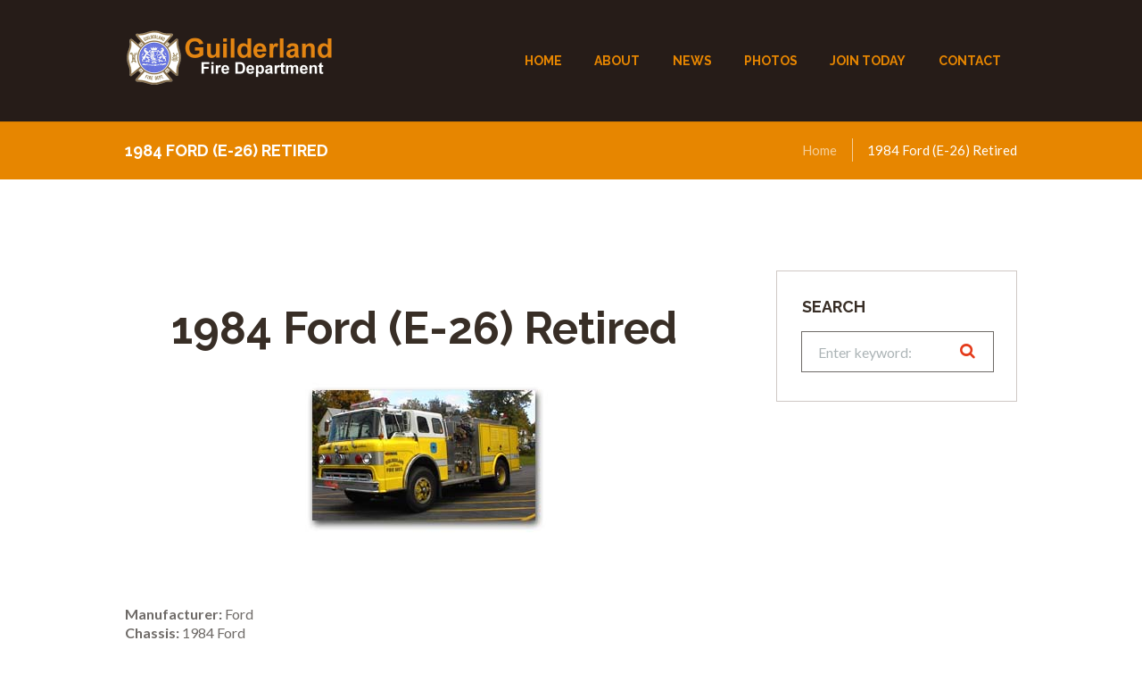

--- FILE ---
content_type: text/html; charset=UTF-8
request_url: https://guilderlandfd.org/1984ford/
body_size: 14256
content:
<!DOCTYPE html>
<html lang="en" class="scheme_original">

<head>
	<title>1984 Ford (E-26) Retired &#8211; Guilderland Fire Department</title>
<meta name='robots' content='max-image-preview:large' />
	<style>img:is([sizes="auto" i], [sizes^="auto," i]) { contain-intrinsic-size: 3000px 1500px }</style>
			<meta charset="UTF-8" />
		<meta name="viewport" content="width=device-width, initial-scale=1, maximum-scale=1">
		<meta name="format-detection" content="telephone=no">

		<link rel="profile" href="//gmpg.org/xfn/11" />
		<link rel="pingback" href="https://guilderlandfd.org/xmlrpc.php" />
		<link rel='dns-prefetch' href='//fonts.googleapis.com' />
<link rel="alternate" type="application/rss+xml" title="Guilderland Fire Department &raquo; Feed" href="https://guilderlandfd.org/feed/" />
<link rel="alternate" type="application/rss+xml" title="Guilderland Fire Department &raquo; Comments Feed" href="https://guilderlandfd.org/comments/feed/" />
<link rel="alternate" type="text/calendar" title="Guilderland Fire Department &raquo; iCal Feed" href="https://guilderlandfd.org/events/?ical=1" />
<meta property="og:image" content="https://guilderlandfd.org/wp-content/uploads/2019/02/e26.jpg"/>
<script type="text/javascript">
/* <![CDATA[ */
window._wpemojiSettings = {"baseUrl":"https:\/\/s.w.org\/images\/core\/emoji\/16.0.1\/72x72\/","ext":".png","svgUrl":"https:\/\/s.w.org\/images\/core\/emoji\/16.0.1\/svg\/","svgExt":".svg","source":{"concatemoji":"https:\/\/guilderlandfd.org\/wp-includes\/js\/wp-emoji-release.min.js?ver=52d6fb043c61c692240c00eb2ed32f0d"}};
/*! This file is auto-generated */
!function(s,n){var o,i,e;function c(e){try{var t={supportTests:e,timestamp:(new Date).valueOf()};sessionStorage.setItem(o,JSON.stringify(t))}catch(e){}}function p(e,t,n){e.clearRect(0,0,e.canvas.width,e.canvas.height),e.fillText(t,0,0);var t=new Uint32Array(e.getImageData(0,0,e.canvas.width,e.canvas.height).data),a=(e.clearRect(0,0,e.canvas.width,e.canvas.height),e.fillText(n,0,0),new Uint32Array(e.getImageData(0,0,e.canvas.width,e.canvas.height).data));return t.every(function(e,t){return e===a[t]})}function u(e,t){e.clearRect(0,0,e.canvas.width,e.canvas.height),e.fillText(t,0,0);for(var n=e.getImageData(16,16,1,1),a=0;a<n.data.length;a++)if(0!==n.data[a])return!1;return!0}function f(e,t,n,a){switch(t){case"flag":return n(e,"\ud83c\udff3\ufe0f\u200d\u26a7\ufe0f","\ud83c\udff3\ufe0f\u200b\u26a7\ufe0f")?!1:!n(e,"\ud83c\udde8\ud83c\uddf6","\ud83c\udde8\u200b\ud83c\uddf6")&&!n(e,"\ud83c\udff4\udb40\udc67\udb40\udc62\udb40\udc65\udb40\udc6e\udb40\udc67\udb40\udc7f","\ud83c\udff4\u200b\udb40\udc67\u200b\udb40\udc62\u200b\udb40\udc65\u200b\udb40\udc6e\u200b\udb40\udc67\u200b\udb40\udc7f");case"emoji":return!a(e,"\ud83e\udedf")}return!1}function g(e,t,n,a){var r="undefined"!=typeof WorkerGlobalScope&&self instanceof WorkerGlobalScope?new OffscreenCanvas(300,150):s.createElement("canvas"),o=r.getContext("2d",{willReadFrequently:!0}),i=(o.textBaseline="top",o.font="600 32px Arial",{});return e.forEach(function(e){i[e]=t(o,e,n,a)}),i}function t(e){var t=s.createElement("script");t.src=e,t.defer=!0,s.head.appendChild(t)}"undefined"!=typeof Promise&&(o="wpEmojiSettingsSupports",i=["flag","emoji"],n.supports={everything:!0,everythingExceptFlag:!0},e=new Promise(function(e){s.addEventListener("DOMContentLoaded",e,{once:!0})}),new Promise(function(t){var n=function(){try{var e=JSON.parse(sessionStorage.getItem(o));if("object"==typeof e&&"number"==typeof e.timestamp&&(new Date).valueOf()<e.timestamp+604800&&"object"==typeof e.supportTests)return e.supportTests}catch(e){}return null}();if(!n){if("undefined"!=typeof Worker&&"undefined"!=typeof OffscreenCanvas&&"undefined"!=typeof URL&&URL.createObjectURL&&"undefined"!=typeof Blob)try{var e="postMessage("+g.toString()+"("+[JSON.stringify(i),f.toString(),p.toString(),u.toString()].join(",")+"));",a=new Blob([e],{type:"text/javascript"}),r=new Worker(URL.createObjectURL(a),{name:"wpTestEmojiSupports"});return void(r.onmessage=function(e){c(n=e.data),r.terminate(),t(n)})}catch(e){}c(n=g(i,f,p,u))}t(n)}).then(function(e){for(var t in e)n.supports[t]=e[t],n.supports.everything=n.supports.everything&&n.supports[t],"flag"!==t&&(n.supports.everythingExceptFlag=n.supports.everythingExceptFlag&&n.supports[t]);n.supports.everythingExceptFlag=n.supports.everythingExceptFlag&&!n.supports.flag,n.DOMReady=!1,n.readyCallback=function(){n.DOMReady=!0}}).then(function(){return e}).then(function(){var e;n.supports.everything||(n.readyCallback(),(e=n.source||{}).concatemoji?t(e.concatemoji):e.wpemoji&&e.twemoji&&(t(e.twemoji),t(e.wpemoji)))}))}((window,document),window._wpemojiSettings);
/* ]]> */
</script>
<style id='wp-emoji-styles-inline-css' type='text/css'>

	img.wp-smiley, img.emoji {
		display: inline !important;
		border: none !important;
		box-shadow: none !important;
		height: 1em !important;
		width: 1em !important;
		margin: 0 0.07em !important;
		vertical-align: -0.1em !important;
		background: none !important;
		padding: 0 !important;
	}
</style>
<link rel='stylesheet' id='wp-block-library-css' href='https://guilderlandfd.org/wp-includes/css/dist/block-library/style.min.css?ver=52d6fb043c61c692240c00eb2ed32f0d' type='text/css' media='all' />
<style id='classic-theme-styles-inline-css' type='text/css'>
/*! This file is auto-generated */
.wp-block-button__link{color:#fff;background-color:#32373c;border-radius:9999px;box-shadow:none;text-decoration:none;padding:calc(.667em + 2px) calc(1.333em + 2px);font-size:1.125em}.wp-block-file__button{background:#32373c;color:#fff;text-decoration:none}
</style>
<link rel='stylesheet' id='dashicons-css' href='https://guilderlandfd.org/wp-includes/css/dashicons.min.css?ver=52d6fb043c61c692240c00eb2ed32f0d' type='text/css' media='all' />
<link rel='stylesheet' id='essgrid-blocks-editor-css-css' href='https://guilderlandfd.org/wp-content/plugins/essential-grid/public/includes/builders/gutenberg/build/index.css?ver=1765806536' type='text/css' media='all' />
<style id='global-styles-inline-css' type='text/css'>
:root{--wp--preset--aspect-ratio--square: 1;--wp--preset--aspect-ratio--4-3: 4/3;--wp--preset--aspect-ratio--3-4: 3/4;--wp--preset--aspect-ratio--3-2: 3/2;--wp--preset--aspect-ratio--2-3: 2/3;--wp--preset--aspect-ratio--16-9: 16/9;--wp--preset--aspect-ratio--9-16: 9/16;--wp--preset--color--black: #000000;--wp--preset--color--cyan-bluish-gray: #abb8c3;--wp--preset--color--white: #ffffff;--wp--preset--color--pale-pink: #f78da7;--wp--preset--color--vivid-red: #cf2e2e;--wp--preset--color--luminous-vivid-orange: #ff6900;--wp--preset--color--luminous-vivid-amber: #fcb900;--wp--preset--color--light-green-cyan: #7bdcb5;--wp--preset--color--vivid-green-cyan: #00d084;--wp--preset--color--pale-cyan-blue: #8ed1fc;--wp--preset--color--vivid-cyan-blue: #0693e3;--wp--preset--color--vivid-purple: #9b51e0;--wp--preset--gradient--vivid-cyan-blue-to-vivid-purple: linear-gradient(135deg,rgba(6,147,227,1) 0%,rgb(155,81,224) 100%);--wp--preset--gradient--light-green-cyan-to-vivid-green-cyan: linear-gradient(135deg,rgb(122,220,180) 0%,rgb(0,208,130) 100%);--wp--preset--gradient--luminous-vivid-amber-to-luminous-vivid-orange: linear-gradient(135deg,rgba(252,185,0,1) 0%,rgba(255,105,0,1) 100%);--wp--preset--gradient--luminous-vivid-orange-to-vivid-red: linear-gradient(135deg,rgba(255,105,0,1) 0%,rgb(207,46,46) 100%);--wp--preset--gradient--very-light-gray-to-cyan-bluish-gray: linear-gradient(135deg,rgb(238,238,238) 0%,rgb(169,184,195) 100%);--wp--preset--gradient--cool-to-warm-spectrum: linear-gradient(135deg,rgb(74,234,220) 0%,rgb(151,120,209) 20%,rgb(207,42,186) 40%,rgb(238,44,130) 60%,rgb(251,105,98) 80%,rgb(254,248,76) 100%);--wp--preset--gradient--blush-light-purple: linear-gradient(135deg,rgb(255,206,236) 0%,rgb(152,150,240) 100%);--wp--preset--gradient--blush-bordeaux: linear-gradient(135deg,rgb(254,205,165) 0%,rgb(254,45,45) 50%,rgb(107,0,62) 100%);--wp--preset--gradient--luminous-dusk: linear-gradient(135deg,rgb(255,203,112) 0%,rgb(199,81,192) 50%,rgb(65,88,208) 100%);--wp--preset--gradient--pale-ocean: linear-gradient(135deg,rgb(255,245,203) 0%,rgb(182,227,212) 50%,rgb(51,167,181) 100%);--wp--preset--gradient--electric-grass: linear-gradient(135deg,rgb(202,248,128) 0%,rgb(113,206,126) 100%);--wp--preset--gradient--midnight: linear-gradient(135deg,rgb(2,3,129) 0%,rgb(40,116,252) 100%);--wp--preset--font-size--small: 13px;--wp--preset--font-size--medium: 20px;--wp--preset--font-size--large: 36px;--wp--preset--font-size--x-large: 42px;--wp--preset--spacing--20: 0.44rem;--wp--preset--spacing--30: 0.67rem;--wp--preset--spacing--40: 1rem;--wp--preset--spacing--50: 1.5rem;--wp--preset--spacing--60: 2.25rem;--wp--preset--spacing--70: 3.38rem;--wp--preset--spacing--80: 5.06rem;--wp--preset--shadow--natural: 6px 6px 9px rgba(0, 0, 0, 0.2);--wp--preset--shadow--deep: 12px 12px 50px rgba(0, 0, 0, 0.4);--wp--preset--shadow--sharp: 6px 6px 0px rgba(0, 0, 0, 0.2);--wp--preset--shadow--outlined: 6px 6px 0px -3px rgba(255, 255, 255, 1), 6px 6px rgba(0, 0, 0, 1);--wp--preset--shadow--crisp: 6px 6px 0px rgba(0, 0, 0, 1);}:where(.is-layout-flex){gap: 0.5em;}:where(.is-layout-grid){gap: 0.5em;}body .is-layout-flex{display: flex;}.is-layout-flex{flex-wrap: wrap;align-items: center;}.is-layout-flex > :is(*, div){margin: 0;}body .is-layout-grid{display: grid;}.is-layout-grid > :is(*, div){margin: 0;}:where(.wp-block-columns.is-layout-flex){gap: 2em;}:where(.wp-block-columns.is-layout-grid){gap: 2em;}:where(.wp-block-post-template.is-layout-flex){gap: 1.25em;}:where(.wp-block-post-template.is-layout-grid){gap: 1.25em;}.has-black-color{color: var(--wp--preset--color--black) !important;}.has-cyan-bluish-gray-color{color: var(--wp--preset--color--cyan-bluish-gray) !important;}.has-white-color{color: var(--wp--preset--color--white) !important;}.has-pale-pink-color{color: var(--wp--preset--color--pale-pink) !important;}.has-vivid-red-color{color: var(--wp--preset--color--vivid-red) !important;}.has-luminous-vivid-orange-color{color: var(--wp--preset--color--luminous-vivid-orange) !important;}.has-luminous-vivid-amber-color{color: var(--wp--preset--color--luminous-vivid-amber) !important;}.has-light-green-cyan-color{color: var(--wp--preset--color--light-green-cyan) !important;}.has-vivid-green-cyan-color{color: var(--wp--preset--color--vivid-green-cyan) !important;}.has-pale-cyan-blue-color{color: var(--wp--preset--color--pale-cyan-blue) !important;}.has-vivid-cyan-blue-color{color: var(--wp--preset--color--vivid-cyan-blue) !important;}.has-vivid-purple-color{color: var(--wp--preset--color--vivid-purple) !important;}.has-black-background-color{background-color: var(--wp--preset--color--black) !important;}.has-cyan-bluish-gray-background-color{background-color: var(--wp--preset--color--cyan-bluish-gray) !important;}.has-white-background-color{background-color: var(--wp--preset--color--white) !important;}.has-pale-pink-background-color{background-color: var(--wp--preset--color--pale-pink) !important;}.has-vivid-red-background-color{background-color: var(--wp--preset--color--vivid-red) !important;}.has-luminous-vivid-orange-background-color{background-color: var(--wp--preset--color--luminous-vivid-orange) !important;}.has-luminous-vivid-amber-background-color{background-color: var(--wp--preset--color--luminous-vivid-amber) !important;}.has-light-green-cyan-background-color{background-color: var(--wp--preset--color--light-green-cyan) !important;}.has-vivid-green-cyan-background-color{background-color: var(--wp--preset--color--vivid-green-cyan) !important;}.has-pale-cyan-blue-background-color{background-color: var(--wp--preset--color--pale-cyan-blue) !important;}.has-vivid-cyan-blue-background-color{background-color: var(--wp--preset--color--vivid-cyan-blue) !important;}.has-vivid-purple-background-color{background-color: var(--wp--preset--color--vivid-purple) !important;}.has-black-border-color{border-color: var(--wp--preset--color--black) !important;}.has-cyan-bluish-gray-border-color{border-color: var(--wp--preset--color--cyan-bluish-gray) !important;}.has-white-border-color{border-color: var(--wp--preset--color--white) !important;}.has-pale-pink-border-color{border-color: var(--wp--preset--color--pale-pink) !important;}.has-vivid-red-border-color{border-color: var(--wp--preset--color--vivid-red) !important;}.has-luminous-vivid-orange-border-color{border-color: var(--wp--preset--color--luminous-vivid-orange) !important;}.has-luminous-vivid-amber-border-color{border-color: var(--wp--preset--color--luminous-vivid-amber) !important;}.has-light-green-cyan-border-color{border-color: var(--wp--preset--color--light-green-cyan) !important;}.has-vivid-green-cyan-border-color{border-color: var(--wp--preset--color--vivid-green-cyan) !important;}.has-pale-cyan-blue-border-color{border-color: var(--wp--preset--color--pale-cyan-blue) !important;}.has-vivid-cyan-blue-border-color{border-color: var(--wp--preset--color--vivid-cyan-blue) !important;}.has-vivid-purple-border-color{border-color: var(--wp--preset--color--vivid-purple) !important;}.has-vivid-cyan-blue-to-vivid-purple-gradient-background{background: var(--wp--preset--gradient--vivid-cyan-blue-to-vivid-purple) !important;}.has-light-green-cyan-to-vivid-green-cyan-gradient-background{background: var(--wp--preset--gradient--light-green-cyan-to-vivid-green-cyan) !important;}.has-luminous-vivid-amber-to-luminous-vivid-orange-gradient-background{background: var(--wp--preset--gradient--luminous-vivid-amber-to-luminous-vivid-orange) !important;}.has-luminous-vivid-orange-to-vivid-red-gradient-background{background: var(--wp--preset--gradient--luminous-vivid-orange-to-vivid-red) !important;}.has-very-light-gray-to-cyan-bluish-gray-gradient-background{background: var(--wp--preset--gradient--very-light-gray-to-cyan-bluish-gray) !important;}.has-cool-to-warm-spectrum-gradient-background{background: var(--wp--preset--gradient--cool-to-warm-spectrum) !important;}.has-blush-light-purple-gradient-background{background: var(--wp--preset--gradient--blush-light-purple) !important;}.has-blush-bordeaux-gradient-background{background: var(--wp--preset--gradient--blush-bordeaux) !important;}.has-luminous-dusk-gradient-background{background: var(--wp--preset--gradient--luminous-dusk) !important;}.has-pale-ocean-gradient-background{background: var(--wp--preset--gradient--pale-ocean) !important;}.has-electric-grass-gradient-background{background: var(--wp--preset--gradient--electric-grass) !important;}.has-midnight-gradient-background{background: var(--wp--preset--gradient--midnight) !important;}.has-small-font-size{font-size: var(--wp--preset--font-size--small) !important;}.has-medium-font-size{font-size: var(--wp--preset--font-size--medium) !important;}.has-large-font-size{font-size: var(--wp--preset--font-size--large) !important;}.has-x-large-font-size{font-size: var(--wp--preset--font-size--x-large) !important;}
:where(.wp-block-post-template.is-layout-flex){gap: 1.25em;}:where(.wp-block-post-template.is-layout-grid){gap: 1.25em;}
:where(.wp-block-columns.is-layout-flex){gap: 2em;}:where(.wp-block-columns.is-layout-grid){gap: 2em;}
:root :where(.wp-block-pullquote){font-size: 1.5em;line-height: 1.6;}
</style>
<link rel='stylesheet' id='contact-form-7-css' href='https://guilderlandfd.org/wp-content/plugins/contact-form-7/includes/css/styles.css?ver=6.1.4' type='text/css' media='all' />
<link rel='stylesheet' id='vfb-pro-css' href='https://guilderlandfd.org/wp-content/plugins/vfb-pro/public/assets/css/vfb-style.min.css?ver=2019.05.10' type='text/css' media='all' />
<style id='vfb-pro-inline-css' type='text/css'>
#vfbp-form-1 {font-family: 'Helvetica Neue', Helvetica, Arial, sans-serif;font-size: 14px;}#vfbp-form-1.vfbp-form label {font-weight: bold;margin-bottom: 5px;color: #444;}#vfbp-form-1.vfbp-form .vfb-radio label,#vfbp-form-1.vfbp-form .vfb-checkbox label,#vfbp-form-1.vfbp-form label.vfb-address-label {font-weight: normal;}#vfbp-form-1.vfbp-form .vfb-radio label {margin:0;}#vfbp-form-1.vfbp-form .vfb-form-control {color: #000000;background-color: #fff;border: 1px solid #ccc;border-radius: 4px;}#vfbp-form-1.vfbp-form .vfb-form-control:focus {border-color: #66afe9;}#vfbp-form-1.vfbp-form .vfb-form-control::-moz-placeholder {color: #000000;}#vfbp-form-1.vfbp-form .vfb-form-control::-webkit-input-placeholder {color: #000000;}#vfbp-form-1.vfbp-form .vfb-form-control:-ms-input-placeholder {color: #000000;}#vfbp-form-1.vfbp-form .vfb-help-block {color: #777;margin: 5px 0px;padding: 0px 0px;}#vfbp-form-1.vfbp-form .vfb-has-error .vfb-help-block,#vfbp-form-1.vfbp-form .vfb-has-error .vfb-control-label,#vfbp-form-1.vfbp-form .vfb-help-block .parsley-required {color: #a94442;}#vfbp-form-1.vfbp-form .vfb-has-error .vfb-form-control {border-color: #a94442;}#vfbp-form-1.vfbp-form .vfb-has-success .vfb-help-block,#vfbp-form-1.vfbp-form .vfb-has-success .vfb-control-label {color: #3c763d;}#vfbp-form-1.vfbp-form .vfb-has-success .vfb-form-control {border-color: #3c763d;}#vfbp-form-1.vfbp-form .btn-primary {color: #fff;background-color: #337ab7;font-size: 14px;font-weight: normal;border: 1px solid #2e6da4;border-radius: 4px;}#vfbp-form-1.vfbp-form .btn-primary:hover {color: #fff;background-color: #286090;border-color: #204d74;}#vfbp-form-1.vfbp-form .vfb-well {background-color: #f5f5f5;border: 1px solid #e3e3e3;border-radius: 4px;margin: 20px 0px;padding: 19px 19px;}#vfbp-form-2 {font-family: 'Helvetica Neue', Helvetica, Arial, sans-serif;font-size: 14px;}#vfbp-form-2.vfbp-form label {font-weight: bold;margin-bottom: 5px;color: #444;}#vfbp-form-2.vfbp-form .vfb-radio label,#vfbp-form-2.vfbp-form .vfb-checkbox label,#vfbp-form-2.vfbp-form label.vfb-address-label {font-weight: normal;}#vfbp-form-2.vfbp-form .vfb-radio label {margin:0;}#vfbp-form-2.vfbp-form .vfb-form-control {color: #111111;background-color: #fff;border: 1px solid #ccc;border-radius: 4px;}#vfbp-form-2.vfbp-form .vfb-form-control:focus {border-color: #66afe9;}#vfbp-form-2.vfbp-form .vfb-form-control::-moz-placeholder {color: #0a0a0a;}#vfbp-form-2.vfbp-form .vfb-form-control::-webkit-input-placeholder {color: #0a0a0a;}#vfbp-form-2.vfbp-form .vfb-form-control:-ms-input-placeholder {color: #0a0a0a;}#vfbp-form-2.vfbp-form .vfb-help-block {color: #777;margin: 5px 0px;padding: 0px 0px;}#vfbp-form-2.vfbp-form .vfb-has-error .vfb-help-block,#vfbp-form-2.vfbp-form .vfb-has-error .vfb-control-label,#vfbp-form-2.vfbp-form .vfb-help-block .parsley-required {color: #a94442;}#vfbp-form-2.vfbp-form .vfb-has-error .vfb-form-control {border-color: #a94442;}#vfbp-form-2.vfbp-form .vfb-has-success .vfb-help-block,#vfbp-form-2.vfbp-form .vfb-has-success .vfb-control-label {color: #3c763d;}#vfbp-form-2.vfbp-form .vfb-has-success .vfb-form-control {border-color: #3c763d;}#vfbp-form-2.vfbp-form .btn-primary {color: #fff;background-color: #337ab7;font-size: 14px;font-weight: normal;border: 1px solid #2e6da4;border-radius: 4px;}#vfbp-form-2.vfbp-form .btn-primary:hover {color: #fff;background-color: #286090;border-color: #204d74;}#vfbp-form-2.vfbp-form .vfb-well {background-color: #f5f5f5;border: 1px solid #e3e3e3;border-radius: 4px;margin: 20px 0px;padding: 19px 19px;}#vfbp-form-4 {font-family: 'Helvetica Neue', Helvetica, Arial, sans-serif;font-size: 14px;}#vfbp-form-4.vfbp-form label {font-weight: bold;margin-bottom: 5px;color: #444;}#vfbp-form-4.vfbp-form .vfb-radio label,#vfbp-form-4.vfbp-form .vfb-checkbox label,#vfbp-form-4.vfbp-form label.vfb-address-label {font-weight: normal;}#vfbp-form-4.vfbp-form .vfb-radio label {margin:0;}#vfbp-form-4.vfbp-form .vfb-form-control {color: #111111;background-color: #fff;border: 1px solid #ccc;border-radius: 4px;}#vfbp-form-4.vfbp-form .vfb-form-control:focus {border-color: #66afe9;}#vfbp-form-4.vfbp-form .vfb-form-control::-moz-placeholder {color: #0a0a0a;}#vfbp-form-4.vfbp-form .vfb-form-control::-webkit-input-placeholder {color: #0a0a0a;}#vfbp-form-4.vfbp-form .vfb-form-control:-ms-input-placeholder {color: #0a0a0a;}#vfbp-form-4.vfbp-form .vfb-help-block {color: #777;margin: 5px 0px;padding: 0px 0px;}#vfbp-form-4.vfbp-form .vfb-has-error .vfb-help-block,#vfbp-form-4.vfbp-form .vfb-has-error .vfb-control-label,#vfbp-form-4.vfbp-form .vfb-help-block .parsley-required {color: #a94442;}#vfbp-form-4.vfbp-form .vfb-has-error .vfb-form-control {border-color: #a94442;}#vfbp-form-4.vfbp-form .vfb-has-success .vfb-help-block,#vfbp-form-4.vfbp-form .vfb-has-success .vfb-control-label {color: #3c763d;}#vfbp-form-4.vfbp-form .vfb-has-success .vfb-form-control {border-color: #3c763d;}#vfbp-form-4.vfbp-form .btn-primary {color: #fff;background-color: #337ab7;font-size: 14px;font-weight: normal;border: 1px solid #2e6da4;border-radius: 4px;}#vfbp-form-4.vfbp-form .btn-primary:hover {color: #fff;background-color: #286090;border-color: #204d74;}#vfbp-form-4.vfbp-form .vfb-well {background-color: #f5f5f5;border: 1px solid #e3e3e3;border-radius: 4px;margin: 20px 0px;padding: 19px 19px;}#vfbp-form-8 {font-family: 'Helvetica Neue', Helvetica, Arial, sans-serif;font-size: 14px;}#vfbp-form-8.vfbp-form label {font-weight: bold;margin-bottom: 5px;color: #444;}#vfbp-form-8.vfbp-form .vfb-radio label,#vfbp-form-8.vfbp-form .vfb-checkbox label,#vfbp-form-8.vfbp-form label.vfb-address-label {font-weight: normal;}#vfbp-form-8.vfbp-form .vfb-radio label {margin:0;}#vfbp-form-8.vfbp-form .vfb-form-control {color: #000000;background-color: #fff;border: 1px solid #ccc;border-radius: 4px;}#vfbp-form-8.vfbp-form .vfb-form-control:focus {border-color: #66afe9;}#vfbp-form-8.vfbp-form .vfb-form-control::-moz-placeholder {color: #000000;}#vfbp-form-8.vfbp-form .vfb-form-control::-webkit-input-placeholder {color: #000000;}#vfbp-form-8.vfbp-form .vfb-form-control:-ms-input-placeholder {color: #000000;}#vfbp-form-8.vfbp-form .vfb-help-block {color: #777;margin: 5px 0px;padding: 0px 0px;}#vfbp-form-8.vfbp-form .vfb-has-error .vfb-help-block,#vfbp-form-8.vfbp-form .vfb-has-error .vfb-control-label,#vfbp-form-8.vfbp-form .vfb-help-block .parsley-required {color: #a94442;}#vfbp-form-8.vfbp-form .vfb-has-error .vfb-form-control {border-color: #a94442;}#vfbp-form-8.vfbp-form .vfb-has-success .vfb-help-block,#vfbp-form-8.vfbp-form .vfb-has-success .vfb-control-label {color: #3c763d;}#vfbp-form-8.vfbp-form .vfb-has-success .vfb-form-control {border-color: #3c763d;}#vfbp-form-8.vfbp-form .btn-primary {color: #fff;background-color: #337ab7;font-size: 14px;font-weight: normal;border: 1px solid #2e6da4;border-radius: 4px;}#vfbp-form-8.vfbp-form .btn-primary:hover {color: #fff;background-color: #286090;border-color: #204d74;}#vfbp-form-8.vfbp-form .vfb-well {background-color: #f5f5f5;border: 1px solid #e3e3e3;border-radius: 4px;margin: 20px 0px;padding: 19px 19px;}
</style>
<link rel='stylesheet' id='fire-department-font-google-fonts-style-css' href='//fonts.googleapis.com/css?family=Raleway:300,300italic,400,400italic,700,700italic|Lato:300,300italic,400,400italic,700,700italic|Open+Sans:300,300italic,400,400italic,700,700italic|Lora:400,400italic,700,700italic&#038;subset=latin,latin-ext' type='text/css' media='all' />
<link rel='stylesheet' id='fontello-style-css' href='https://guilderlandfd.org/wp-content/themes/fire-department/css/fontello/css/fontello.css' type='text/css' media='all' />
<link rel='stylesheet' id='fire-department-main-style-css' href='https://guilderlandfd.org/wp-content/themes/fire-department/style.css' type='text/css' media='all' />
<link rel='stylesheet' id='fire-department-animation-style-css' href='https://guilderlandfd.org/wp-content/themes/fire-department/fw/css/core.animation.css' type='text/css' media='all' />
<link rel='stylesheet' id='fire-department-shortcodes-style-css' href='https://guilderlandfd.org/wp-content/plugins/trx_utils/shortcodes/theme.shortcodes.css' type='text/css' media='all' />
<link rel='stylesheet' id='fire-department-theme-style-css' href='https://guilderlandfd.org/wp-content/themes/fire-department/css/theme.css' type='text/css' media='all' />
<style id='fire-department-theme-style-inline-css' type='text/css'>
  .sidebar_outer_logo .logo_main,.top_panel_wrap .logo_main,.top_panel_wrap .logo_fixed{height:64px} .contacts_wrap .logo img{height:30px}
</style>
<link rel='stylesheet' id='fire-department-plugin-tribe-events-style-css' href='https://guilderlandfd.org/wp-content/themes/fire-department/css/plugin.tribe-events.css' type='text/css' media='all' />
<link rel='stylesheet' id='fire-department-plugin-contact-form-7-style-css' href='https://guilderlandfd.org/wp-content/themes/fire-department/css/plugin.contact-form-7.css' type='text/css' media='all' />
<link rel='stylesheet' id='fire-department-responsive-style-css' href='https://guilderlandfd.org/wp-content/themes/fire-department/css/responsive.css' type='text/css' media='all' />
<link rel='stylesheet' id='mediaelement-css' href='https://guilderlandfd.org/wp-includes/js/mediaelement/mediaelementplayer-legacy.min.css?ver=4.2.17' type='text/css' media='all' />
<link rel='stylesheet' id='wp-mediaelement-css' href='https://guilderlandfd.org/wp-includes/js/mediaelement/wp-mediaelement.min.css?ver=52d6fb043c61c692240c00eb2ed32f0d' type='text/css' media='all' />
<link rel='stylesheet' id='js_composer_front-css' href='https://guilderlandfd.org/wp-content/plugins/js_composer/assets/css/js_composer.min.css?ver=8.7.2' type='text/css' media='all' />
<link rel='stylesheet' id='tp-fontello-css' href='https://guilderlandfd.org/wp-content/plugins/essential-grid/public/assets/font/fontello/css/fontello.css?ver=3.1.10' type='text/css' media='all' />
<link rel='stylesheet' id='esg-plugin-settings-css' href='https://guilderlandfd.org/wp-content/plugins/essential-grid/public/assets/css/settings.css?ver=3.1.10' type='text/css' media='all' />
<link rel='stylesheet' id='tp-open-sans-css' href='https://fonts.googleapis.com/css?family=Open+Sans%3A300%2C400%2C600%2C700%2C800&#038;ver=1.1.6' type='text/css' media='all' />
<link rel='stylesheet' id='tp-raleway-css' href='https://fonts.googleapis.com/css?family=Raleway%3A100%2C200%2C300%2C400%2C500%2C600%2C700%2C800%2C900&#038;ver=1.1.6' type='text/css' media='all' />
<link rel='stylesheet' id='tp-droid-serif-css' href='https://fonts.googleapis.com/css?family=Droid+Serif%3A400%2C700&#038;ver=1.1.6' type='text/css' media='all' />
<link rel='stylesheet' id='tp-lato-css' href='https://fonts.googleapis.com/css?family=Lato%3A300%2C400%2C700%2C900&#038;ver=1.1.6' type='text/css' media='all' />
<script type="text/javascript" src="https://guilderlandfd.org/wp-includes/js/jquery/jquery.min.js?ver=3.7.1" id="jquery-core-js"></script>
<script type="text/javascript" src="https://guilderlandfd.org/wp-includes/js/jquery/jquery-migrate.min.js?ver=3.4.1" id="jquery-migrate-js"></script>
<script type="text/javascript" src="//guilderlandfd.org/wp-content/plugins/revslider/sr6/assets/js/rbtools.min.js?ver=6.7.40" async id="tp-tools-js"></script>
<script type="text/javascript" src="//guilderlandfd.org/wp-content/plugins/revslider/sr6/assets/js/rs6.min.js?ver=6.7.40" async id="revmin-js"></script>
<script type="text/javascript" src="https://guilderlandfd.org/wp-content/themes/fire-department/fw/js/photostack/modernizr.min.js" id="modernizr-js"></script>
<script></script><link rel="https://api.w.org/" href="https://guilderlandfd.org/wp-json/" /><link rel="alternate" title="JSON" type="application/json" href="https://guilderlandfd.org/wp-json/wp/v2/pages/2631" /><link rel="canonical" href="https://guilderlandfd.org/1984ford/" />
<link rel="alternate" title="oEmbed (JSON)" type="application/json+oembed" href="https://guilderlandfd.org/wp-json/oembed/1.0/embed?url=https%3A%2F%2Fguilderlandfd.org%2F1984ford%2F" />
<link rel="alternate" title="oEmbed (XML)" type="text/xml+oembed" href="https://guilderlandfd.org/wp-json/oembed/1.0/embed?url=https%3A%2F%2Fguilderlandfd.org%2F1984ford%2F&#038;format=xml" />
<meta name="tec-api-version" content="v1"><meta name="tec-api-origin" content="https://guilderlandfd.org"><link rel="alternate" href="https://guilderlandfd.org/wp-json/tribe/events/v1/" /><meta name="generator" content="Powered by WPBakery Page Builder - drag and drop page builder for WordPress."/>
<meta name="generator" content="Powered by Slider Revolution 6.7.40 - responsive, Mobile-Friendly Slider Plugin for WordPress with comfortable drag and drop interface." />
<link rel="icon" href="https://guilderlandfd.org/wp-content/uploads/2019/02/gfdlogotransp-150x150.png" sizes="32x32" />
<link rel="icon" href="https://guilderlandfd.org/wp-content/uploads/2019/02/gfdlogotransp-300x300.png" sizes="192x192" />
<link rel="apple-touch-icon" href="https://guilderlandfd.org/wp-content/uploads/2019/02/gfdlogotransp-300x300.png" />
<meta name="msapplication-TileImage" content="https://guilderlandfd.org/wp-content/uploads/2019/02/gfdlogotransp-300x300.png" />
<script>function setREVStartSize(e){
			//window.requestAnimationFrame(function() {
				window.RSIW = window.RSIW===undefined ? window.innerWidth : window.RSIW;
				window.RSIH = window.RSIH===undefined ? window.innerHeight : window.RSIH;
				try {
					var pw = document.getElementById(e.c).parentNode.offsetWidth,
						newh;
					pw = pw===0 || isNaN(pw) || (e.l=="fullwidth" || e.layout=="fullwidth") ? window.RSIW : pw;
					e.tabw = e.tabw===undefined ? 0 : parseInt(e.tabw);
					e.thumbw = e.thumbw===undefined ? 0 : parseInt(e.thumbw);
					e.tabh = e.tabh===undefined ? 0 : parseInt(e.tabh);
					e.thumbh = e.thumbh===undefined ? 0 : parseInt(e.thumbh);
					e.tabhide = e.tabhide===undefined ? 0 : parseInt(e.tabhide);
					e.thumbhide = e.thumbhide===undefined ? 0 : parseInt(e.thumbhide);
					e.mh = e.mh===undefined || e.mh=="" || e.mh==="auto" ? 0 : parseInt(e.mh,0);
					if(e.layout==="fullscreen" || e.l==="fullscreen")
						newh = Math.max(e.mh,window.RSIH);
					else{
						e.gw = Array.isArray(e.gw) ? e.gw : [e.gw];
						for (var i in e.rl) if (e.gw[i]===undefined || e.gw[i]===0) e.gw[i] = e.gw[i-1];
						e.gh = e.el===undefined || e.el==="" || (Array.isArray(e.el) && e.el.length==0)? e.gh : e.el;
						e.gh = Array.isArray(e.gh) ? e.gh : [e.gh];
						for (var i in e.rl) if (e.gh[i]===undefined || e.gh[i]===0) e.gh[i] = e.gh[i-1];
											
						var nl = new Array(e.rl.length),
							ix = 0,
							sl;
						e.tabw = e.tabhide>=pw ? 0 : e.tabw;
						e.thumbw = e.thumbhide>=pw ? 0 : e.thumbw;
						e.tabh = e.tabhide>=pw ? 0 : e.tabh;
						e.thumbh = e.thumbhide>=pw ? 0 : e.thumbh;
						for (var i in e.rl) nl[i] = e.rl[i]<window.RSIW ? 0 : e.rl[i];
						sl = nl[0];
						for (var i in nl) if (sl>nl[i] && nl[i]>0) { sl = nl[i]; ix=i;}
						var m = pw>(e.gw[ix]+e.tabw+e.thumbw) ? 1 : (pw-(e.tabw+e.thumbw)) / (e.gw[ix]);
						newh =  (e.gh[ix] * m) + (e.tabh + e.thumbh);
					}
					var el = document.getElementById(e.c);
					if (el!==null && el) el.style.height = newh+"px";
					el = document.getElementById(e.c+"_wrapper");
					if (el!==null && el) {
						el.style.height = newh+"px";
						el.style.display = "block";
					}
				} catch(e){
					console.log("Failure at Presize of Slider:" + e)
				}
			//});
		  };</script>
<style type="text/css" data-type="vc_shortcodes-custom-css">.vc_custom_1548784465564{margin-bottom: 20px !important;}.vc_custom_1548784465564{margin-bottom: 20px !important;}.vc_custom_1548695574754{margin-top: 0px !important;border-top-width: 0px !important;}</style><noscript><style> .wpb_animate_when_almost_visible { opacity: 1; }</style></noscript></head>

<body data-rsssl=1 class="wp-singular page-template-default page page-id-2631 wp-theme-fire-department ua_chrome tribe-no-js fire_department_body body_style_wide body_filled article_style_stretch layout_single-standard template_single-standard scheme_original top_panel_show top_panel_above sidebar_show sidebar_right sidebar_outer_hide wpb-js-composer js-comp-ver-8.7.2 vc_responsive">
	<a id="toc_home" class="sc_anchor" title="Home" data-description="&lt;i&gt;Return to Home&lt;/i&gt; - &lt;br&gt;navigate to home page of the site" data-icon="icon-home" data-url="https://guilderlandfd.org/" data-separator="yes"></a><a id="toc_top" class="sc_anchor" title="To Top" data-description="&lt;i&gt;Back to top&lt;/i&gt; - &lt;br&gt;scroll to top of the page" data-icon="icon-double-up" data-url="" data-separator="yes"></a>
	
	
	
	<div class="body_wrap">

		
		<div class="page_wrap">

					
		<div class="top_panel_fixed_wrap"></div>

		<header class="top_panel_wrap top_panel_style_3 scheme_original">
			<div class="top_panel_wrap_inner top_panel_inner_style_3 top_panel_position_above">
			
			
			<div class="top_panel_middle" >
				<div class="content_wrap">
					<div class="columns_wrap columns_fluid"><div
						class="column-1_3 contact_logo">
									<div class="logo">
			<a href="https://guilderlandfd.org/"><img src="https://guilderlandfd.org/wp-content/uploads/2019/02/Oldstylelogo.png" class="logo_main" alt="Oldstylelogo" width="486" height="128"><img src="https://guilderlandfd.org/wp-content/uploads/2019/02/Oldstylelogo.png" class="logo_fixed" alt="Oldstylelogo" width="486" height="128"><div class="logo_text"></div></a>
		</div>
								</div><div 
						class="column-2_3 menu_main_wrap">
							<a href="#" class="menu_main_responsive_button icon-menu"></a>
                            <nav class="menu_main_nav_area menu_hover_fade">
                                <ul id="menu_main" class="menu_main_nav"><li id="menu-item-2171" class="menu-item menu-item-type-post_type menu-item-object-page menu-item-home menu-item-2171"><a href="https://guilderlandfd.org/"><span>Home</span></a></li>
<li id="menu-item-914" class="menu-item menu-item-type-custom menu-item-object-custom menu-item-has-children menu-item-914"><a href="#"><span>About</span></a>
<ul class="sub-menu">
	<li id="menu-item-783" class="menu-item menu-item-type-post_type menu-item-object-page menu-item-783"><a href="https://guilderlandfd.org/about-us/"><span>About Us</span></a></li>
	<li id="menu-item-3265" class="menu-item menu-item-type-post_type menu-item-object-page menu-item-3265"><a href="https://guilderlandfd.org/auxiliary/"><span>Auxiliary</span></a></li>
	<li id="menu-item-2454" class="menu-item menu-item-type-post_type menu-item-object-page menu-item-2454"><a href="https://guilderlandfd.org/history/"><span>Our History</span></a></li>
	<li id="menu-item-913" class="menu-item menu-item-type-post_type menu-item-object-page menu-item-913"><a href="https://guilderlandfd.org/our-members/"><span>Our Members</span></a></li>
	<li id="menu-item-1254" class="menu-item menu-item-type-post_type menu-item-object-page menu-item-1254"><a href="https://guilderlandfd.org/join/"><span>Membership</span></a></li>
	<li id="menu-item-2592" class="menu-item menu-item-type-post_type menu-item-object-page menu-item-2592"><a href="https://guilderlandfd.org/apparatus/"><span>Apparatus</span></a></li>
</ul>
</li>
<li id="menu-item-3019" class="menu-item menu-item-type-post_type menu-item-object-page menu-item-3019"><a href="https://guilderlandfd.org/news/"><span>News</span></a></li>
<li id="menu-item-3461" class="menu-item menu-item-type-custom menu-item-object-custom menu-item-has-children menu-item-3461"><a href="#"><span>Photos</span></a>
<ul class="sub-menu">
	<li id="menu-item-5614" class="menu-item menu-item-type-post_type menu-item-object-page menu-item-5614"><a href="https://guilderlandfd.org/2022selfrescuetraining/"><span>2022 Self Rescue Training</span></a></li>
	<li id="menu-item-5615" class="menu-item menu-item-type-post_type menu-item-object-page menu-item-5615"><a href="https://guilderlandfd.org/aerialoperations/"><span>2022 – Aerial Operations Training</span></a></li>
	<li id="menu-item-5616" class="menu-item menu-item-type-post_type menu-item-object-page menu-item-5616"><a href="https://guilderlandfd.org/2021-photo-album/"><span>2021 Photo Album</span></a></li>
	<li id="menu-item-4963" class="menu-item menu-item-type-post_type menu-item-object-page menu-item-4963"><a href="https://guilderlandfd.org/2020-photo-album/"><span>2020 Photo Album</span></a></li>
	<li id="menu-item-4348" class="menu-item menu-item-type-post_type menu-item-object-page menu-item-4348"><a href="https://guilderlandfd.org/2019-photo-album/"><span>2019 Photo Albums</span></a></li>
	<li id="menu-item-4347" class="menu-item menu-item-type-post_type menu-item-object-page menu-item-4347"><a href="https://guilderlandfd.org/2019-hot-shots/"><span>2019 Hot Shots</span></a></li>
	<li id="menu-item-3463" class="menu-item menu-item-type-post_type menu-item-object-page menu-item-3463"><a href="https://guilderlandfd.org/hotshots/"><span>Hot Shots</span></a></li>
</ul>
</li>
<li id="menu-item-2506" class="menu-item menu-item-type-post_type menu-item-object-page menu-item-2506"><a href="https://guilderlandfd.org/join/"><span>Join Today</span></a></li>
<li id="menu-item-784" class="menu-item menu-item-type-post_type menu-item-object-page menu-item-784"><a href="https://guilderlandfd.org/contact/"><span>Contact</span></a></li>
</ul>                            </nav>
						
						</div>
					</div>
				</div>
			</div>

			</div>
		</header>

			<div class="header_mobile">
		<div class="content_wrap">
			<div class="menu_button icon-menu"></div>
					<div class="logo">
			<a href="https://guilderlandfd.org/"><img src="https://guilderlandfd.org/wp-content/uploads/2019/02/Oldstylelogo.png" class="logo_main" alt="Oldstylelogo" width="486" height="128"><div class="logo_text"></div></a>
		</div>
				</div>
		<div class="side_wrap">
			<div class="close">Close</div>
			<div class="panel_top">
				<nav class="menu_main_nav_area">
					<ul id="menu_mobile" class="menu_main_nav"><li class="menu-item menu-item-type-post_type menu-item-object-page menu-item-home menu-item-2171"><a href="https://guilderlandfd.org/"><span>Home</span></a></li>
<li class="menu-item menu-item-type-custom menu-item-object-custom menu-item-has-children menu-item-914"><a href="#"><span>About</span></a>
<ul class="sub-menu">
	<li class="menu-item menu-item-type-post_type menu-item-object-page menu-item-783"><a href="https://guilderlandfd.org/about-us/"><span>About Us</span></a></li>
	<li class="menu-item menu-item-type-post_type menu-item-object-page menu-item-3265"><a href="https://guilderlandfd.org/auxiliary/"><span>Auxiliary</span></a></li>
	<li class="menu-item menu-item-type-post_type menu-item-object-page menu-item-2454"><a href="https://guilderlandfd.org/history/"><span>Our History</span></a></li>
	<li class="menu-item menu-item-type-post_type menu-item-object-page menu-item-913"><a href="https://guilderlandfd.org/our-members/"><span>Our Members</span></a></li>
	<li class="menu-item menu-item-type-post_type menu-item-object-page menu-item-1254"><a href="https://guilderlandfd.org/join/"><span>Membership</span></a></li>
	<li class="menu-item menu-item-type-post_type menu-item-object-page menu-item-2592"><a href="https://guilderlandfd.org/apparatus/"><span>Apparatus</span></a></li>
</ul>
</li>
<li class="menu-item menu-item-type-post_type menu-item-object-page menu-item-3019"><a href="https://guilderlandfd.org/news/"><span>News</span></a></li>
<li class="menu-item menu-item-type-custom menu-item-object-custom menu-item-has-children menu-item-3461"><a href="#"><span>Photos</span></a>
<ul class="sub-menu">
	<li class="menu-item menu-item-type-post_type menu-item-object-page menu-item-5614"><a href="https://guilderlandfd.org/2022selfrescuetraining/"><span>2022 Self Rescue Training</span></a></li>
	<li class="menu-item menu-item-type-post_type menu-item-object-page menu-item-5615"><a href="https://guilderlandfd.org/aerialoperations/"><span>2022 – Aerial Operations Training</span></a></li>
	<li class="menu-item menu-item-type-post_type menu-item-object-page menu-item-5616"><a href="https://guilderlandfd.org/2021-photo-album/"><span>2021 Photo Album</span></a></li>
	<li class="menu-item menu-item-type-post_type menu-item-object-page menu-item-4963"><a href="https://guilderlandfd.org/2020-photo-album/"><span>2020 Photo Album</span></a></li>
	<li class="menu-item menu-item-type-post_type menu-item-object-page menu-item-4348"><a href="https://guilderlandfd.org/2019-photo-album/"><span>2019 Photo Albums</span></a></li>
	<li class="menu-item menu-item-type-post_type menu-item-object-page menu-item-4347"><a href="https://guilderlandfd.org/2019-hot-shots/"><span>2019 Hot Shots</span></a></li>
	<li class="menu-item menu-item-type-post_type menu-item-object-page menu-item-3463"><a href="https://guilderlandfd.org/hotshots/"><span>Hot Shots</span></a></li>
</ul>
</li>
<li class="menu-item menu-item-type-post_type menu-item-object-page menu-item-2506"><a href="https://guilderlandfd.org/join/"><span>Join Today</span></a></li>
<li class="menu-item menu-item-type-post_type menu-item-object-page menu-item-784"><a href="https://guilderlandfd.org/contact/"><span>Contact</span></a></li>
</ul>				</nav>
				<div class="login"><a href="#popup_login" class="popup_link popup_login_link icon-user" title="">Login</a><div id="popup_login" class="popup_wrap popup_login bg_tint_light popup_half">
	<a href="#" class="popup_close"></a>
	<div class="form_wrap">
		<div>
			<form action="https://guilderlandfd.org/wp-login.php" method="post" name="login_form" class="popup_form login_form">
				<input type="hidden" name="redirect_to" value="https://guilderlandfd.org/">
				<div class="popup_form_field login_field iconed_field icon-user"><input type="text" id="log" name="log" value="" placeholder="Login or Email"></div>
				<div class="popup_form_field password_field iconed_field icon-lock"><input type="password" id="password" name="pwd" value="" placeholder="Password"></div>
				<div class="popup_form_field remember_field">
					<a href="https://guilderlandfd.org/wp-login.php?action=lostpassword&#038;redirect_to=https%3A%2F%2Fguilderlandfd.org%2F1984ford%2F" class="forgot_password">Forgot password?</a>
					<input type="checkbox" value="forever" id="rememberme" name="rememberme">
					<label for="rememberme">Remember me</label>
				</div>
				<div class="popup_form_field submit_field"><input type="submit" class="submit_button" value="Login"></div>
			</form>
		</div>
			</div>	<!-- /.login_wrap -->
</div>		<!-- /.popup_login -->
</div>			</div>
			
			
			<div class="panel_bottom">
									<div class="contact_socials">
						<div class="sc_socials sc_socials_type_icons sc_socials_shape_square sc_socials_size_small"><div class="sc_socials_item"><a href="https://www.facebook.com/GuilderlandFD/" target="_blank" class="social_icons social_facebook"><span class="icon-facebook"></span></a></div><div class="sc_socials_item"><a href="https://twitter.com/GuilderlandFire" target="_blank" class="social_icons social_twitter"><span class="icon-twitter"></span></a></div><div class="sc_socials_item"><a href="https://www.linkedin.com/company/guilderlandfd" target="_blank" class="social_icons social_linkedin"><span class="icon-linkedin"></span></a></div></div>					</div>
							</div>
		</div>
		<div class="mask"></div>
	</div>				<div class="top_panel_title top_panel_style_3  title_present breadcrumbs_present scheme_original">
					<div class="top_panel_title_inner top_panel_inner_style_3  title_present_inner breadcrumbs_present_inner">
						<div class="content_wrap">
							<h1 class="page_title">1984 Ford (E-26) Retired</h1><div class="breadcrumbs"><a class="breadcrumbs_item home" href="https://guilderlandfd.org/">Home</a><span class="breadcrumbs_delimiter"></span><span class="breadcrumbs_item current">1984 Ford (E-26) Retired</span></div>						</div>
					</div>
				</div>
				
			<div class="page_content_wrap page_paddings_yes">

				
<div class="content_wrap">
<div class="content">
<article class="itemscope post_item post_item_single post_featured_default post_format_standard post-2631 page type-page status-publish has-post-thumbnail hentry" itemscope itemtype="://schema.org/Article">
<section class="post_content" itemprop="articleBody"><div class="wpb-content-wrapper"><div class="vc_row wpb_row vc_row-fluid vc_custom_1548784465564"><div class="wpb_column vc_column_container vc_col-sm-12"><div class="vc_column-inner"><div class="wpb_wrapper">
	<div class="wpb_text_column wpb_content_element" >
		<div class="wpb_wrapper">
			<div align="center">
<h2>1984 Ford (E-26) Retired</h2>
</div>

		</div>
	</div>
</div></div></div></div><div class="vc_row wpb_row vc_row-fluid vc_custom_1548784465564"><div class="wpb_column vc_column_container vc_col-sm-12"><div class="vc_column-inner"><div class="wpb_wrapper">
	<div  class="wpb_single_image wpb_content_element vc_align_center wpb_content_element">
		
		<figure class="wpb_wrapper vc_figure">
			<div class="vc_single_image-wrapper   vc_box_border_grey"><img fetchpriority="high" decoding="async" width="315" height="180" src="https://guilderlandfd.org/wp-content/uploads/2019/02/e26.jpg" class="vc_single_image-img attachment-large" alt="" title="e26" srcset="https://guilderlandfd.org/wp-content/uploads/2019/02/e26.jpg 315w, https://guilderlandfd.org/wp-content/uploads/2019/02/e26-300x171.jpg 300w" sizes="(max-width: 315px) 100vw, 315px" /></div>
		</figure>
	</div>
</div></div></div></div><div data-vc-full-width="true" data-vc-full-width-temp="true" data-vc-full-width-init="false" data-vc-stretch-content="true" class="vc_row wpb_row vc_row-fluid vc_row-no-padding"><div class="wpb_column vc_column_container vc_col-sm-12 vc_col-has-fill"><div class="vc_column-inner vc_custom_1548695574754"><div class="wpb_wrapper"><div class="sc_content content_wrap"><div class="sc_section max_width_responsive sc_section_block " style="max-width: 730px;"><div class="sc_section_inner"><div class="sc_section_content_wrap">
	<div class="wpb_text_column wpb_content_element" >
		<div class="wpb_wrapper">
			<h5></h5>
<p><strong>Manufacturer:</strong> Ford<br />
<strong>Chassis:</strong> 1984 Ford<br />
<strong>Powered By:</strong> Catapiller 3208<br />
<strong>Pump:</strong> 750 GMP<br />
<strong>Aux Power:</strong> 10Kw Hydrogen Generator<br />
<strong>Tank:</strong> 500 Gallon</p>
<p><strong>Crew:</strong> Driver, Officer &amp; 2 Jump Seats</p>
<p><strong>Hose Layout</strong></p>
<ul>
<li>750 Ft of 3&#8243; Rear Bed</li>
<li>200 Ft of 2.5&#8243; Rear Bed</li>
<li>100 Ft of 1.75&#8243; Preconnect (Car Fire)</li>
<li>200 Ft of 1.75&#8243; Preconnect Cross Lay (Red)</li>
<li>200 Ft of 1.75&#8243; Preconnect Cross Lay (Blue)</li>
<li>75 Ft of 3&#8243; Preconnect (Truck to Truck)</li>
<li>200 Ft of 1.75&#8243; High Rise Pack</li>
</ul>
<p><BR></p>

		</div>
	</div>
</div></div></div></div></div></div></div></div><div class="vc_row-full-width vc_clearfix"></div><div data-vc-full-width="true" data-vc-full-width-temp="true" data-vc-full-width-init="false" data-vc-stretch-content="true" class="vc_row wpb_row vc_row-fluid vc_row-no-padding"><div class="wpb_column vc_column_container vc_col-sm-12"><div class="vc_column-inner"><div class="wpb_wrapper"><div id="sc_call_to_action_974594910" class="sc_call_to_action sc_call_to_action_accented sc_call_to_action_style_1 sc_call_to_action_align_center" style="width:100%;"><div class="content_wrap"><div class="sc_call_to_action_info"><h2 class="sc_call_to_action_title sc_item_title sc_item_title_without_descr">Tradition. Family. Pride</h2><div class="sc_call_to_action_buttons sc_item_buttons"><div class="sc_call_to_action_button sc_item_button"><a href="/join/" class="sc_button sc_button_square sc_button_style_filled sc_button_size_small  sc_button_iconed icon-right">Join Today</a></div></div></div></div></div></div></div></div></div><div class="vc_row-full-width vc_clearfix"></div>
</div>
				</section> <!-- </section> class="post_content" itemprop="articleBody"> -->	<section class="related_wrap related_wrap_empty"></section>
	
			</article> <!-- </article> class="itemscope post_item post_item_single post_featured_default post_format_standard post-2631 page type-page status-publish has-post-thumbnail hentry" itemscope itemtype="://schema.org/Article"> -->
		</div> <!-- </div> class="content"> -->	<div class="sidebar widget_area scheme_original" role="complementary">
		<div class="sidebar_inner widget_area_inner">
			<aside id="search-2" class="widget_number_1 widget widget_search"><h5 class="widget_title">Search</h5><form role="search" method="get" class="search_form" action="https://guilderlandfd.org/"><input type="text" class="search_field" placeholder="Enter keyword:" value="" name="s" title="Search for:" /><button type="submit" class="search_button icon-search" href="#"></button></form></aside>		</div>
	</div> <!-- /.sidebar -->
	
	</div> <!-- </div> class="content_wrap"> -->			
			</div>		<!-- </.page_content_wrap> -->
			
							<footer class="footer_wrap widget_area scheme_original"
						style="background-image:url(https://guilderlandfd.org/wp-content/uploads/2018/12/footer-1.jpg)"
				>
					<div class="footer_wrap_inner widget_area_inner">
						<div class="content_wrap">
							<div class="columns_wrap"><aside id="text-2" class="widget_number_1 widget widget_text"><h5 class="widget_title">Department Information</h5>			<div class="textwidget"><ul class="sc_list">
<li><a href="/services/department-information">Department Information</a></li>
<li><a href="/events/">Events Calendar</a></li>
<li><a href="/services_group/firesafety">Fire Safety & Prevention</a></li>
<li><a href="/hotshots">Photo Gallery</a></li>
<li><a href="/contact">Contact Us</a></li>
</ul>
</div>
		</aside><aside id="text-3" class="widget_number_2 widget widget_text"><h5 class="widget_title">Social Media</h5>			<div class="textwidget"><ul class="sc_list">
<li><a href="https://www.facebook.com/GuilderlandFD/">Facebook</a></li>
<li><a href="https://twitter.com/GuilderlandFire">Twitter</a></li>
<li><a href="https://www.linkedin.com/company/guilderlandfd">LinkedIn</a></li>
</ul>
</div>
		</aside><aside id="text-7" class="widget_number_3 widget widget_text"><h5 class="widget_title">Join Today</h5>			<div class="textwidget"><ul class="sc_list">
<li><a href="/join">Membership Information</a></li>
<li><a href="/application">Apply Online</a></li>
<li><a href="/history">Our History</a></li>
<li><a href="/our-members">Current Members</a></li>
</ul>
</div>
		</aside><aside id="text-6" class="widget_number_4 widget widget_text"><h5 class="widget_title">Call 911 for Emergencies</h5>			<div class="textwidget"><p>Non Emergency:<BR>Phone:&nbsp;<span style="color:#e78600;"><a href="/contacts">(518) 456-5000</a></span><br/>
Fax:&nbsp;<span style="color:#e78600;"><a href="/contacts">(518) 456-1621</a></span><BR>

E-Mail:<BR><a href="mailto:info@guilderlandfd.org">info@guilderlandfd.org</a></p>

</div>
		</aside></div>	<!-- /.columns_wrap -->
						</div>	<!-- /.content_wrap -->
					</div>	<!-- /.footer_wrap_inner -->
				</footer>	<!-- /.footer_wrap -->
								<div class="copyright_wrap copyright_style_text ">
					<div class="copyright_wrap_inner">
						<div class="content_wrap">
														<div class="copyright_text"><p>© 2026. Guilderland Fire Department. All rights reserved.</p></div>
						</div>
					</div>
				</div>
							
		</div>	<!-- /.page_wrap -->

	</div>		<!-- /.body_wrap -->
	
	
	<a href="#" class="scroll_to_top icon-up" title="Scroll to top"></a><div class="custom_html_section"></div>
		<script>
			window.RS_MODULES = window.RS_MODULES || {};
			window.RS_MODULES.modules = window.RS_MODULES.modules || {};
			window.RS_MODULES.waiting = window.RS_MODULES.waiting || [];
			window.RS_MODULES.defered = false;
			window.RS_MODULES.moduleWaiting = window.RS_MODULES.moduleWaiting || {};
			window.RS_MODULES.type = 'compiled';
		</script>
		<script type="speculationrules">
{"prefetch":[{"source":"document","where":{"and":[{"href_matches":"\/*"},{"not":{"href_matches":["\/wp-*.php","\/wp-admin\/*","\/wp-content\/uploads\/*","\/wp-content\/*","\/wp-content\/plugins\/*","\/wp-content\/themes\/fire-department\/*","\/*\\?(.+)"]}},{"not":{"selector_matches":"a[rel~=\"nofollow\"]"}},{"not":{"selector_matches":".no-prefetch, .no-prefetch a"}}]},"eagerness":"conservative"}]}
</script>
<script>var ajaxRevslider;function rsCustomAjaxContentLoadingFunction(){ajaxRevslider=function(obj){var content='',data={action:'revslider_ajax_call_front',client_action:'get_slider_html',token:'bc85b005f6',type:obj.type,id:obj.id,aspectratio:obj.aspectratio};jQuery.ajax({type:'post',url:'https://guilderlandfd.org/wp-admin/admin-ajax.php',dataType:'json',data:data,async:false,success:function(ret,textStatus,XMLHttpRequest){if(ret.success==true)content=ret.data;},error:function(e){console.log(e);}});return content;};var ajaxRemoveRevslider=function(obj){return jQuery(obj.selector+' .rev_slider').revkill();};if(jQuery.fn.tpessential!==undefined)if(typeof(jQuery.fn.tpessential.defaults)!=='undefined')jQuery.fn.tpessential.defaults.ajaxTypes.push({type:'revslider',func:ajaxRevslider,killfunc:ajaxRemoveRevslider,openAnimationSpeed:0.3});}var rsCustomAjaxContent_Once=false;if(document.readyState==="loading")document.addEventListener('readystatechange',function(){if((document.readyState==="interactive"||document.readyState==="complete")&&!rsCustomAjaxContent_Once){rsCustomAjaxContent_Once=true;rsCustomAjaxContentLoadingFunction();}});else{rsCustomAjaxContent_Once=true;rsCustomAjaxContentLoadingFunction();}</script>		<script>
		( function ( body ) {
			'use strict';
			body.className = body.className.replace( /\btribe-no-js\b/, 'tribe-js' );
		} )( document.body );
		</script>
		<script> /* <![CDATA[ */var tribe_l10n_datatables = {"aria":{"sort_ascending":": activate to sort column ascending","sort_descending":": activate to sort column descending"},"length_menu":"Show _MENU_ entries","empty_table":"No data available in table","info":"Showing _START_ to _END_ of _TOTAL_ entries","info_empty":"Showing 0 to 0 of 0 entries","info_filtered":"(filtered from _MAX_ total entries)","zero_records":"No matching records found","search":"Search:","all_selected_text":"All items on this page were selected. ","select_all_link":"Select all pages","clear_selection":"Clear Selection.","pagination":{"all":"All","next":"Next","previous":"Previous"},"select":{"rows":{"0":"","_":": Selected %d rows","1":": Selected 1 row"}},"datepicker":{"dayNames":["Sunday","Monday","Tuesday","Wednesday","Thursday","Friday","Saturday"],"dayNamesShort":["Sun","Mon","Tue","Wed","Thu","Fri","Sat"],"dayNamesMin":["S","M","T","W","T","F","S"],"monthNames":["January","February","March","April","May","June","July","August","September","October","November","December"],"monthNamesShort":["January","February","March","April","May","June","July","August","September","October","November","December"],"monthNamesMin":["Jan","Feb","Mar","Apr","May","Jun","Jul","Aug","Sep","Oct","Nov","Dec"],"nextText":"Next","prevText":"Prev","currentText":"Today","closeText":"Done","today":"Today","clear":"Clear"}};/* ]]> */ </script><link rel='stylesheet' id='fire-department-messages-style-css' href='https://guilderlandfd.org/wp-content/themes/fire-department/fw/js/core.messages/core.messages.css' type='text/css' media='all' />
<link rel='stylesheet' id='magnific-style-css' href='https://guilderlandfd.org/wp-content/themes/fire-department/fw/js/magnific/magnific-popup.css' type='text/css' media='all' />
<link rel='stylesheet' id='rs-plugin-settings-css' href='//guilderlandfd.org/wp-content/plugins/revslider/sr6/assets/css/rs6.css?ver=6.7.40' type='text/css' media='all' />
<style id='rs-plugin-settings-inline-css' type='text/css'>
#rs-demo-id {}
</style>
<script type="text/javascript" src="https://guilderlandfd.org/wp-content/plugins/the-events-calendar/common/build/js/user-agent.js?ver=da75d0bdea6dde3898df" id="tec-user-agent-js"></script>
<script type="text/javascript" src="https://guilderlandfd.org/wp-includes/js/dist/hooks.min.js?ver=4d63a3d491d11ffd8ac6" id="wp-hooks-js"></script>
<script type="text/javascript" src="https://guilderlandfd.org/wp-includes/js/dist/i18n.min.js?ver=5e580eb46a90c2b997e6" id="wp-i18n-js"></script>
<script type="text/javascript" id="wp-i18n-js-after">
/* <![CDATA[ */
wp.i18n.setLocaleData( { 'text direction\u0004ltr': [ 'ltr' ] } );
/* ]]> */
</script>
<script type="text/javascript" src="https://guilderlandfd.org/wp-content/plugins/contact-form-7/includes/swv/js/index.js?ver=6.1.4" id="swv-js"></script>
<script type="text/javascript" id="contact-form-7-js-before">
/* <![CDATA[ */
var wpcf7 = {
    "api": {
        "root": "https:\/\/guilderlandfd.org\/wp-json\/",
        "namespace": "contact-form-7\/v1"
    }
};
/* ]]> */
</script>
<script type="text/javascript" src="https://guilderlandfd.org/wp-content/plugins/contact-form-7/includes/js/index.js?ver=6.1.4" id="contact-form-7-js"></script>
<script type="text/javascript" id="trx_utils-js-extra">
/* <![CDATA[ */
var TRX_UTILS_STORAGE = {"ajax_url":"https:\/\/guilderlandfd.org\/wp-admin\/admin-ajax.php","ajax_nonce":"9fa2b8701e","site_url":"https:\/\/guilderlandfd.org","user_logged_in":"0","email_mask":"^([a-zA-Z0-9_\\-]+\\.)*[a-zA-Z0-9_\\-]+@[a-z0-9_\\-]+(\\.[a-z0-9_\\-]+)*\\.[a-z]{2,6}$","msg_ajax_error":"Invalid server answer!","msg_error_global":"Invalid field's value!","msg_name_empty":"The name can't be empty","msg_email_empty":"Too short (or empty) email address","msg_email_not_valid":"E-mail address is invalid","msg_text_empty":"The message text can't be empty","msg_send_complete":"Send message complete!","msg_send_error":"Transmit failed!","login_via_ajax":"1","msg_login_empty":"The Login field can't be empty","msg_login_long":"The Login field is too long","msg_password_empty":"The password can't be empty and shorter then 4 characters","msg_password_long":"The password is too long","msg_login_success":"Login success! The page will be reloaded in 3 sec.","msg_login_error":"Login failed!","msg_not_agree":"Please, read and check 'Terms and Conditions'","msg_email_long":"E-mail address is too long","msg_password_not_equal":"The passwords in both fields are not equal","msg_registration_success":"Registration success! Please log in!","msg_registration_error":"Registration failed!"};
/* ]]> */
</script>
<script type="text/javascript" src="https://guilderlandfd.org/wp-content/plugins/trx_utils/js/trx_utils.js" id="trx_utils-js"></script>
<script type="text/javascript" src="https://guilderlandfd.org/wp-content/plugins/trx_utils/js/core.googlemap.js" id="fire-department-googlemap-script-js"></script>
<script type="text/javascript" src="https://guilderlandfd.org/wp-content/plugins/trx_utils/js/core.reviews.js" id="fire-department-core-reviews-script-js"></script>
<script type="text/javascript" src="https://guilderlandfd.org/wp-content/themes/fire-department/fw/js/superfish.js" id="superfish-js"></script>
<script type="text/javascript" src="https://guilderlandfd.org/wp-content/themes/fire-department/fw/js/core.utils.js" id="fire-department-core-utils-script-js"></script>
<script type="text/javascript" id="fire-department-core-init-script-js-extra">
/* <![CDATA[ */
var FIRE_DEPARTMENT_STORAGE = {"system_message":{"message":"","status":"","header":""},"theme_font":"Lato","theme_color":"#382e26","theme_bg_color":"#ffffff","strings":{"ajax_error":"Invalid server answer","bookmark_add":"Add the bookmark","bookmark_added":"Current page has been successfully added to the bookmarks. You can see it in the right panel on the tab &#039;Bookmarks&#039;","bookmark_del":"Delete this bookmark","bookmark_title":"Enter bookmark title","bookmark_exists":"Current page already exists in the bookmarks list","search_error":"Error occurs in AJAX search! Please, type your query and press search icon for the traditional search way.","email_confirm":"On the e-mail address &quot;%s&quot; we sent a confirmation email. Please, open it and click on the link.","reviews_vote":"Thanks for your vote! New average rating is:","reviews_error":"Error saving your vote! Please, try again later.","error_like":"Error saving your like! Please, try again later.","error_global":"Global error text","name_empty":"The name can&#039;t be empty","name_long":"Too long name","email_empty":"Too short (or empty) email address","email_long":"Too long email address","email_not_valid":"Invalid email address","subject_empty":"The subject can&#039;t be empty","subject_long":"Too long subject","text_empty":"The message text can&#039;t be empty","text_long":"Too long message text","send_complete":"Send message complete!","send_error":"Transmit failed!","geocode_error":"Geocode was not successful for the following reason:","googlemap_not_avail":"Google map API not available!","editor_save_success":"Post content saved!","editor_save_error":"Error saving post data!","editor_delete_post":"You really want to delete the current post?","editor_delete_post_header":"Delete post","editor_delete_success":"Post deleted!","editor_delete_error":"Error deleting post!","editor_caption_cancel":"Cancel","editor_caption_close":"Close"},"ajax_url":"https:\/\/guilderlandfd.org\/wp-admin\/admin-ajax.php","ajax_nonce":"9fa2b8701e","site_url":"https:\/\/guilderlandfd.org","site_protocol":"https","vc_edit_mode":"","accent1_color":"#e78600","accent1_hover":"#ff9604","slider_height":"100","user_logged_in":"","toc_menu":"float","toc_menu_home":"1","toc_menu_top":"1","menu_fixed":"","menu_mobile":"640","menu_hover":"fade","button_hover":"fade","input_hover":"default","demo_time":"0","media_elements_enabled":"1","ajax_search_enabled":"1","ajax_search_min_length":"3","ajax_search_delay":"200","css_animation":"1","menu_animation_in":"fadeIn","menu_animation_out":"fadeOutDown","popup_engine":"magnific","email_mask":"^([a-zA-Z0-9_\\-]+\\.)*[a-zA-Z0-9_\\-]+@[a-z0-9_\\-]+(\\.[a-z0-9_\\-]+)*\\.[a-z]{2,6}$","contacts_maxlength":"1000","comments_maxlength":"1000","remember_visitors_settings":"","use_ajax_views_counter":"","admin_mode":"","isotope_resize_delta":"0.3","error_message_box":null,"viewmore_busy":"","video_resize_inited":"","top_panel_height":"0"};
/* ]]> */
</script>
<script type="text/javascript" src="https://guilderlandfd.org/wp-content/themes/fire-department/fw/js/core.init.js" id="fire-department-core-init-script-js"></script>
<script type="text/javascript" src="https://guilderlandfd.org/wp-content/themes/fire-department/js/theme.init.js" id="fire-department-theme-init-script-js"></script>
<script type="text/javascript" id="mediaelement-core-js-before">
/* <![CDATA[ */
var mejsL10n = {"language":"en","strings":{"mejs.download-file":"Download File","mejs.install-flash":"You are using a browser that does not have Flash player enabled or installed. Please turn on your Flash player plugin or download the latest version from https:\/\/get.adobe.com\/flashplayer\/","mejs.fullscreen":"Fullscreen","mejs.play":"Play","mejs.pause":"Pause","mejs.time-slider":"Time Slider","mejs.time-help-text":"Use Left\/Right Arrow keys to advance one second, Up\/Down arrows to advance ten seconds.","mejs.live-broadcast":"Live Broadcast","mejs.volume-help-text":"Use Up\/Down Arrow keys to increase or decrease volume.","mejs.unmute":"Unmute","mejs.mute":"Mute","mejs.volume-slider":"Volume Slider","mejs.video-player":"Video Player","mejs.audio-player":"Audio Player","mejs.captions-subtitles":"Captions\/Subtitles","mejs.captions-chapters":"Chapters","mejs.none":"None","mejs.afrikaans":"Afrikaans","mejs.albanian":"Albanian","mejs.arabic":"Arabic","mejs.belarusian":"Belarusian","mejs.bulgarian":"Bulgarian","mejs.catalan":"Catalan","mejs.chinese":"Chinese","mejs.chinese-simplified":"Chinese (Simplified)","mejs.chinese-traditional":"Chinese (Traditional)","mejs.croatian":"Croatian","mejs.czech":"Czech","mejs.danish":"Danish","mejs.dutch":"Dutch","mejs.english":"English","mejs.estonian":"Estonian","mejs.filipino":"Filipino","mejs.finnish":"Finnish","mejs.french":"French","mejs.galician":"Galician","mejs.german":"German","mejs.greek":"Greek","mejs.haitian-creole":"Haitian Creole","mejs.hebrew":"Hebrew","mejs.hindi":"Hindi","mejs.hungarian":"Hungarian","mejs.icelandic":"Icelandic","mejs.indonesian":"Indonesian","mejs.irish":"Irish","mejs.italian":"Italian","mejs.japanese":"Japanese","mejs.korean":"Korean","mejs.latvian":"Latvian","mejs.lithuanian":"Lithuanian","mejs.macedonian":"Macedonian","mejs.malay":"Malay","mejs.maltese":"Maltese","mejs.norwegian":"Norwegian","mejs.persian":"Persian","mejs.polish":"Polish","mejs.portuguese":"Portuguese","mejs.romanian":"Romanian","mejs.russian":"Russian","mejs.serbian":"Serbian","mejs.slovak":"Slovak","mejs.slovenian":"Slovenian","mejs.spanish":"Spanish","mejs.swahili":"Swahili","mejs.swedish":"Swedish","mejs.tagalog":"Tagalog","mejs.thai":"Thai","mejs.turkish":"Turkish","mejs.ukrainian":"Ukrainian","mejs.vietnamese":"Vietnamese","mejs.welsh":"Welsh","mejs.yiddish":"Yiddish"}};
/* ]]> */
</script>
<script type="text/javascript" src="https://guilderlandfd.org/wp-includes/js/mediaelement/mediaelement-and-player.min.js?ver=4.2.17" id="mediaelement-core-js"></script>
<script type="text/javascript" src="https://guilderlandfd.org/wp-includes/js/mediaelement/mediaelement-migrate.min.js?ver=52d6fb043c61c692240c00eb2ed32f0d" id="mediaelement-migrate-js"></script>
<script type="text/javascript" id="mediaelement-js-extra">
/* <![CDATA[ */
var _wpmejsSettings = {"pluginPath":"\/wp-includes\/js\/mediaelement\/","classPrefix":"mejs-","stretching":"responsive","audioShortcodeLibrary":"mediaelement","videoShortcodeLibrary":"mediaelement"};
/* ]]> */
</script>
<script type="text/javascript" src="https://guilderlandfd.org/wp-includes/js/mediaelement/wp-mediaelement.min.js?ver=52d6fb043c61c692240c00eb2ed32f0d" id="wp-mediaelement-js"></script>
<script type="text/javascript" src="https://guilderlandfd.org/wp-content/themes/fire-department/fw/js/social/social-share.js" id="fire-department-social-share-script-js"></script>
<script type="text/javascript" src="https://guilderlandfd.org/wp-content/plugins/trx_utils/shortcodes/theme.shortcodes.js" id="fire-department-shortcodes-script-js"></script>
<script type="text/javascript" src="https://guilderlandfd.org/wp-content/themes/fire-department/fw/js/core.messages/core.messages.js" id="fire-department-messages-script-js"></script>
<script type="text/javascript" src="https://guilderlandfd.org/wp-content/themes/fire-department/fw/js/magnific/jquery.magnific-popup.min.js?ver=52d6fb043c61c692240c00eb2ed32f0d" id="magnific-script-js"></script>
<script type="text/javascript" src="https://guilderlandfd.org/wp-content/plugins/js_composer/assets/js/dist/js_composer_front.min.js?ver=8.7.2" id="wpb_composer_front_js-js"></script>
<script></script>
</body>
<script>'undefined'=== typeof _trfq || (window._trfq = []);'undefined'=== typeof _trfd && (window._trfd=[]),_trfd.push({'tccl.baseHost':'secureserver.net'},{'ap':'cpsh-oh'},{'server':'p3plzcpnl505142'},{'dcenter':'p3'},{'cp_id':'808815'},{'cp_cl':'8'}) // Monitoring performance to make your website faster. If you want to opt-out, please contact web hosting support.</script><script src='https://img1.wsimg.com/traffic-assets/js/tccl.min.js'></script></html>

--- FILE ---
content_type: text/javascript
request_url: https://guilderlandfd.org/wp-content/themes/fire-department/fw/js/core.init.js
body_size: 12032
content:
/* global jQuery:false */
/* global FIRE_DEPARTMENT_STORAGE:false */

jQuery(document).ready(function() {
	"use strict";

	// Comments
	jQuery('.comments_list_wrap').each(function() {
		jQuery(this).on('click', '.comment-reply-link', function (e) {
			jQuery('.comments_form_wrap').hide();
			e.preventDefault();
			return false;
		});
	});

	jQuery('.comment-respond').on('click', '#cancel-comment-reply-link', function (e) {
		jQuery('.comments_form_wrap').show();
		e.preventDefault();
		return false;
	});

	jQuery('.comments_list_wrap').each(function() {
		jQuery(this).on('touchstart', '.comment-reply-link', function (e) {
			jQuery('.comments_form_wrap').hide();
			e.preventDefault();
			return false;
		});
	});

	jQuery('.comment-respond').on('touchstart', '#cancel-comment-reply-link', function (e) {
		jQuery('.comments_form_wrap').show();
		e.preventDefault();
		return false;
	});

	FIRE_DEPARTMENT_STORAGE['theme_init_counter'] = 0;
	fire_department_init_actions();
});

jQuery(window).on('beforeunload', function() {
	"use strict";
	// Show preloader
	if (jQuery.browser && !jQuery.browser.safari) jQuery('#page_preloader').css({display: 'block', opacity: 0}).animate({opacity:0.8}, 300);
});


// Theme init actions
function fire_department_init_actions() {
	"use strict";

	if (FIRE_DEPARTMENT_STORAGE['vc_edit_mode'] && jQuery('.vc_empty-placeholder').length==0 && FIRE_DEPARTMENT_STORAGE['theme_init_counter']++ < 30) {
		setTimeout(fire_department_init_actions, 200);
		return;
	}

    if (FIRE_DEPARTMENT_STORAGE['use_ajax_views_counter']) {
        jQuery(document).ready(function() {
            setTimeout(function(){
                jQuery.post(FIRE_DEPARTMENT_STORAGE['ajax_url'], {
                    action: 'post_counter',
                    nonce: FIRE_DEPARTMENT_STORAGE['ajax_nonce'],
                    post_id: FIRE_DEPARTMENT_STORAGE['post_id'],
                    views: FIRE_DEPARTMENT_STORAGE['views']
                });
            }, 10);
        });
    }

	// Hide preloader
	jQuery('#page_preloader').animate({opacity:0}, 500, function() { jQuery(this).css({display: 'none'}); });

	// Check for Retina display
	if (fire_department_is_retina()) {
		fire_department_set_cookie('fire_department_retina', 1, 365);
	}

	fire_department_ready_actions();

	// Add resize handlers after VC row stretch handlers on('resize.vcRowBehaviour', ...)
	setTimeout(function() {
		jQuery(window).on('resize.fire_department', function() {
			fire_department_resize_actions();
			fire_department_scroll_actions()
		}).trigger('resize.fire_department');
	}, 10);

	// Add resize on VC action vc-full-width-row
	jQuery(document).on('vc-full-width-row', function() {
		fire_department_resize_actions();
		fire_department_scroll_actions()
	});

	// Scroll handlers
	jQuery(window).on('scroll.fire_department', function() {
		"use strict";
		fire_department_scroll_actions();
	});
}



// Theme first load actions
//==============================================
function fire_department_ready_actions() {
	"use strict";

	// Call theme specific action (if exists)
    //----------------------------------------------
	if (window.fire_department_theme_ready_actions) fire_department_theme_ready_actions();


	// Widgets decoration
    //----------------------------------------------

	// Decorate nested lists in widgets and side panels
	jQuery('.widget ul > li').each(function() {
		if (jQuery(this).find('ul').length > 0) {
			jQuery(this).addClass('has_children');
		}
	});


	// Archive widget decoration
	jQuery('.widget_archive a').each(function() {
		var val = jQuery(this).html().split(' ');
		if (val.length > 1) {
			val[val.length-1] = '<span>' + val[val.length-1] + '</span>';
			jQuery(this).html(val.join(' '))
		}
	});


	// Navigate on category change
	jQuery('.widget_subcategories').on('change', 'select', function() {
		var dropdown = jQuery(this).get(0);
		if ( dropdown.options[dropdown.selectedIndex].value > 0 ) {
			location.href = FIRE_DEPARTMENT_STORAGE['site_url'] + "/?cat="+dropdown.options[dropdown.selectedIndex].value;
		}
	});


	// Calendar handlers - change months
	jQuery('.widget_calendar, .wp-block-calendar').on('click', '.month_prev a, .month_next a', function(e) {
		"use strict";
		var calendar = jQuery(this).parents('.wp-calendar');
		var m = jQuery(this).data('month');
		var y = jQuery(this).data('year');
		var l = jQuery(this).data('letter');
		var pt = jQuery(this).data('type');
		jQuery.post(FIRE_DEPARTMENT_STORAGE['ajax_url'], {
			action: 'calendar_change_month',
			nonce: FIRE_DEPARTMENT_STORAGE['ajax_nonce'],
			letter: l,
			month: m,
			year: y,
			post_type: pt
		}).done(function(response) {
			var rez = {};
			try {
				rez = JSON.parse(response);
			} catch (e) {
				rez = { error: FIRE_DEPARTMENT_STORAGE['ajax_error'] };
				console.log(response);
			}
			if (rez.error === '') {
				calendar.parent().fadeOut(200, function() {
					jQuery(this).find('.wp-calendar').remove();
					jQuery(this).append(rez.data).fadeIn(200);
				});
			}
		});
		e.preventDefault();
		return false;
	});


	// Media setup
    //----------------------------------------------

	// Video background init
	jQuery('.video_bg').each(function() {
		var youtube = jQuery(this).data('youtube-code');
		if (youtube) {
			jQuery(this).tubular({videoId: youtube});
		}
	});


	// Main slider
    //----------------------------------------------
	jQuery('.slider_over_button,.slider_over_close').on('click', function(e) {
		jQuery(this).parent().toggleClass('opened');
		e.preventDefault();
		return false;
	});



	// Menu
    //----------------------------------------------

	// Clone side menu for responsive
	if (jQuery('ul#menu_side').length > 0) {
		jQuery('ul#menu_side').clone().removeAttr('id').removeClass('menu_side_nav').addClass('menu_side_responsive').insertAfter('ul#menu_side');
		fire_department_show_current_menu_item(jQuery('.menu_side_responsive'), jQuery('.sidebar_outer_menu_responsive_button'));
	}
		 // hide header mobile
	if (jQuery('.header_mobile').length > 0) {
		jQuery('.header_mobile .menu_main_nav a').each(function (){
			"use strict";
			var href = jQuery(this).attr('href');
			if (href===undefined) return;
			var aHref = jQuery(this).attr('href').indexOf("#");
			if ( (aHref >= 0) && (href.length >1) ) {
				jQuery(this).addClass('anchorClose');
			}
		});``
	}

	if (jQuery('.header_mobile').length > 0) {
		jQuery('.header_mobile .menu_main_nav_area ul#menu_main').removeAttr('id');
		jQuery('.header_mobile .menu_button').on('click', function(){
			jQuery('.header_mobile .side_wrap').toggleClass('open');
			jQuery('.header_mobile .mask').toggleClass('show');
			jQuery('html').toggleClass('menu_mobile_open');
			// Fix for Safari
			if (fire_department_browser_is_ios() && jQuery('body').hasClass('menu_mobile')) {
				jQuery('body').toggleClass('ios_fixed');
			}
		});
		jQuery('.header_mobile .mask, .header_mobile .side_wrap .close, .anchorClose').on('click', function(){
			jQuery('.header_mobile .side_wrap').removeClass('open');
			jQuery('.header_mobile .mask').removeClass('show');
			jQuery('html').removeClass('menu_mobile_open');
			// Fix for Safari
			if (fire_department_browser_is_ios() && jQuery('body').hasClass('menu_mobile')) {
				jQuery('body').removeClass('ios_fixed');
			}
		});
	}

	// Push menu button
	jQuery('.menu_pushy_button').on('click', function(e){
		"use strict";
		jQuery('body').addClass('pushy-active').css('overflow', 'hidden');
		jQuery('.site-overlay').fadeIn('fast');
		e.preventDefault();
		return false;
	});
	jQuery('.pushy .close-pushy,.site-overlay').on('click', function(e){
		jQuery('body').removeClass('pushy-active').css('overflow', 'visible');
		jQuery('.site-overlay').fadeOut('fast');
		e.preventDefault();
		return false;
	});
	
	// Side menu widgets button
	jQuery('.sidebar_outer_widgets_button').on('click', function(e){
		"use strict";
		jQuery('.sidebar_outer_widgets').slideToggle();
		e.preventDefault();
		return false;
	});

	// Add arrows in responsive menu
	jQuery('.header_mobile .menu_main_nav .menu-item-has-children > a, .menu_side_responsive .menu-item-has-children > a, .menu_pushy_nav_area .menu-item-has-children > a, body:not(.woocommerce) .widget_area:not(.footer_wrap) .widget_product_categories ul.product-categories .has_children > a').prepend('<span class="open_child_menu"></span>');

	// Submenu click handler for the responsive menu
	jQuery('.header_mobile .menu_main_nav, .menu_side_responsive, .menu_pushy_nav_area, body:not(.woocommerce) .widget_area:not(.footer_wrap) .widget_product_categories').on('click', 'li a,li a .open_child_menu, ul.product-categories.plain li a .open_child_menu', function(e) {
		"use strict";
		var is_menu_main = jQuery(this).parents('.menu_main_nav').length > 0;
		var $a = jQuery(this).hasClass('open_child_menu') ? jQuery(this).parent() : jQuery(this);
		if ((!is_menu_main || jQuery('body').hasClass('menu_mobile')) && ($a.parent().hasClass('menu-item-has-children') || $a.parent().hasClass('has_children'))) {
			if ($a.siblings('ul:visible').length > 0)
				$a.siblings('ul').slideUp().parent().removeClass('opened');
			else {
				jQuery(this).parents('li').siblings('li').find('ul:visible').slideUp().parent().removeClass('opened');
				$a.siblings('ul').slideDown().parent().addClass('opened');
			}
		}
		// Ignore link for parent menu items
		if (jQuery(this).hasClass('open_child_menu') || $a.attr('href')=='#') {
			e.preventDefault();
			return false;
		}
	});
	
	// Init superfish menus
	fire_department_init_sfmenu('.menu_main_nav_area ul#menu_main, ul#menu_user, ul#menu_side, body:not(.woocommerce) .widget_area:not(.footer_wrap) .widget_product_categories ul.product-categories');

	// Slide effect for main menu
	if (FIRE_DEPARTMENT_STORAGE['menu_hover']=='slide_line' || FIRE_DEPARTMENT_STORAGE['menu_hover']=='slide_box') {
		setTimeout(function() {
			"use strict";
			jQuery('#menu_main').spasticNav({
				style: FIRE_DEPARTMENT_STORAGE['menu_hover']=='slide_line' ? 'line' : 'box',
				color: FIRE_DEPARTMENT_STORAGE['accent1_hover'],
				colorOverride: false
			});
		}, 500);
	}

	// Show table of contents for the current page
	if (FIRE_DEPARTMENT_STORAGE['toc_menu'] != 'hide' && FIRE_DEPARTMENT_STORAGE['toc_menu'] != 'no') {
		fire_department_build_page_toc();
	}

	// One page mode for menu links (scroll to anchor)
	jQuery('#toc, ul#menu_main li, ul#menu_user li, ul#menu_side li, ul#menu_footer li, ul#menu_pushy li').on('click', 'a', function(e) {
		"use strict";
		var href = jQuery(this).attr('href');
		if (href===undefined) return;
		var pos = href.indexOf('#');
		if (pos < 0 || href.length == 1) return;
		if (jQuery(href.substr(pos)).length > 0) {
			var loc = window.location.href;
			var pos2 = loc.indexOf('#');
			if (pos2 > 0) loc = loc.substring(0, pos2);
			var now = pos==0;
			if (!now) now = loc == href.substring(0, pos);
			if (now) {
				fire_department_document_animate_to(href.substr(pos));
				fire_department_document_set_location(pos==0 ? loc + href : href);
				e.preventDefault();
				return false;
			}
		}
	});
	
	
	// Store height of the top and side panels
	FIRE_DEPARTMENT_STORAGE['top_panel_height'] = 0;	//Math.max(0, jQuery('.top_panel_wrap').height());
	FIRE_DEPARTMENT_STORAGE['side_panel_height'] = 0;


	// Pagination
    //----------------------------------------------

	// Page navigation (style slider)
	jQuery('.pager_cur').on('click', function(e) {
		"use strict";
		jQuery('.pager_slider').slideDown(300, function() {
			fire_department_sc_init(jQuery('.pager_slider').eq(0));
		});
		e.preventDefault();
		return false;
	});


	// View More button
	jQuery('#viewmore_link').on('click', function(e) {
		"use strict";
		if (!FIRE_DEPARTMENT_STORAGE['viewmore_busy'] && !jQuery(this).hasClass('viewmore_empty')) {
			jQuery(this).parent().addClass('loading');
			FIRE_DEPARTMENT_STORAGE['viewmore_busy'] = true;
			jQuery.post(FIRE_DEPARTMENT_STORAGE['ajax_url'], {
				action: 'view_more_posts',
				nonce: FIRE_DEPARTMENT_STORAGE['ajax_nonce'],
                page: +FIRE_DEPARTMENT_STORAGE['viewmore_page'] + 1,
				data: FIRE_DEPARTMENT_STORAGE['viewmore_data'],
				vars: FIRE_DEPARTMENT_STORAGE['viewmore_vars']
			}).done(function(response) {
				"use strict";
				var rez = {};
				try {
					rez = JSON.parse(response);
				} catch (e) {
					rez = { error: FIRE_DEPARTMENT_STORAGE['ajax_error'] };
					console.log(response);
				}
				jQuery('#viewmore_link').parent().removeClass('loading');
				FIRE_DEPARTMENT_STORAGE['viewmore_busy'] = false;
				if (rez.error === '') {
					var posts_container = jQuery('.content').eq(0);
					if (posts_container.find('.isotope_wrap').length > 0) posts_container = posts_container.find('.isotope_wrap').eq(0);
					if (posts_container.hasClass('isotope_wrap')) {
						posts_container.data('last-width', 0).append(rez.data);
						FIRE_DEPARTMENT_STORAGE['isotope_init_counter'] = 0;
						fire_department_init_appended_isotope(posts_container, rez.filters);
					} else
						jQuery('#viewmore').before(rez.data);

					FIRE_DEPARTMENT_STORAGE['viewmore_page']++;
					if (rez.no_more_data==1) {
						jQuery('#viewmore_link').addClass('viewmore_empty').parent().hide();
					}

					fire_department_init_post_formats();
					fire_department_sc_init(posts_container);
					fire_department_scroll_actions();
				}
			});
		}
		e.preventDefault();
		return false;
	});


	// Popup windows
    //----------------------------------------------
	jQuery('.popup_link,.popup_login_link,.popup_register_link').addClass('inited').on('click', function(e){
		var popup = jQuery(jQuery(this).attr('href'));
		if (popup.length === 1) {
			fire_department_hide_popup(jQuery(popup.hasClass('popup_login') ? '.popup_registration' : '.popup_login' ));
			fire_department_show_popup(popup);
		}
		e.preventDefault();
		return false;
	});
	jQuery('.popup_wrap').on('click', '.popup_close', function(e){
		var popup = jQuery(this).parent();
		if (popup.length === 1) {
			fire_department_hide_popup(popup);
		}
		e.preventDefault();
		return false;
	});


	// Bookmarks
    //----------------------------------------------

	// Add bookmark
	jQuery('.bookmarks_add').on('click', function(e) {
		"use strict";
		var title = window.document.title.split('|')[0];
		var url = window.location.href;
		var list = fire_department_get_cookie('fire_department_bookmarks');
		var exists = false;
		if (list) {
			try {
				list = JSON.parse(list);
			} catch (e) {}
			if (list.length) {
				for (var i=0; i<list.length; i++) {
					if (list[i].url == url) {
						exists = true;
						break;
					}
				}
			}
		} else
			list = new Array();
		if (!exists) {
			var message_popup = fire_department_message_dialog('<label for="bookmark_title">'+FIRE_DEPARTMENT_STORAGE['strings']['bookmark_title']+'</label><br><input type="text" id="bookmark_title" name="bookmark_title" value="'+title+'">', FIRE_DEPARTMENT_STORAGE['strings']['bookmark_add'], null,
				function(btn, popup) {
					"use strict";
					if (btn != 1) return;
					title = message_popup.find('#bookmark_title').val();
					list.push({title: title, url: url});
					jQuery('.bookmarks_list').append('<li><a href="'+url+'" class="bookmarks_item">'+title+'<span class="bookmarks_delete icon-cancel" title="'+FIRE_DEPARTMENT_STORAGE['strings']['bookmark_del']+'"></span></a></li>');
					fire_department_set_cookie('fire_department_bookmarks', JSON.stringify(list), {expires: 365, path: '/'});
					setTimeout(function () {fire_department_message_success(FIRE_DEPARTMENT_STORAGE['strings']['bookmark_added'], FIRE_DEPARTMENT_STORAGE['strings']['bookmark_add']);}, FIRE_DEPARTMENT_STORAGE['message_timeout']/4);
				});
		} else
			fire_department_message_warning(FIRE_DEPARTMENT_STORAGE['strings']['bookmark_exists'], FIRE_DEPARTMENT_STORAGE['strings']['bookmark_add']);
		e.preventDefault();
		return false;
	});

	// Delete bookmark
	jQuery('.bookmarks_list').on('click', '.bookmarks_delete', function(e) {
		"use strict";
		var idx = jQuery(this).parent().index();
		var list = fire_department_get_cookie('fire_department_bookmarks');
		if (list) {
			try {
				list = JSON.parse(list);
			} catch (e) {}
			if (list.length) {
				list.splice(idx, 1);
				fire_department_set_cookie('fire_department_bookmarks', JSON.stringify(list), {expires: 365, path: '/'});
			}
		}
		jQuery(this).parent().remove();
		e.preventDefault();
		return false;
	});

    // Comments
    //------------------------------------

    // Checkbox with "I agree..."
    if (jQuery('input[type="checkbox"][name="i_agree_privacy_policy"]:not(.inited),input[type="checkbox"][name="gdpr_terms"]:not(.inited),input[type="checkbox"][name="wpgdprc"]:not(.inited)').length > 0) {
        jQuery('input[type="checkbox"][name="i_agree_privacy_policy"]:not(.inited),input[type="checkbox"][name="gdpr_terms"]:not(.inited),input[type="checkbox"][name="wpgdprc"]:not(.inited)')
            .addClass('inited')
            .on('change', function(e) {
                if (jQuery(this).get(0).checked)
                    jQuery(this).parents('form').find('button,input[type="submit"]').removeAttr('disabled');
                else
                    jQuery(this).parents('form').find('button,input[type="submit"]').attr('disabled', 'disabled');
            }).trigger('change');
    }



    // Other settings
    //------------------------------------

	// Scroll to top button
	jQuery('.scroll_to_top').on('click', function(e) {
		"use strict";
		jQuery('html,body').animate({
			scrollTop: 0
		}, 'slow');
		e.preventDefault();
		return false;
	});

	// AJAX views counter
	if (FIRE_DEPARTMENT_STORAGE['ajax_views_counter'] !== undefined) {
		setTimeout(function(){
			jQuery.post(FIRE_DEPARTMENT_STORAGE['ajax_url'], {
				action: 'post_counter',
				nonce: FIRE_DEPARTMENT_STORAGE['ajax_nonce'],
				post_id: FIRE_DEPARTMENT_STORAGE['ajax_views_counter']['post_id'],
				views: FIRE_DEPARTMENT_STORAGE['ajax_views_counter']['post_views']
			});
			}, 10);
	}

    // Show system message
	fire_department_show_system_message();

	// Init post format specific scripts
	fire_department_init_post_formats();

	// Call sc init action (if exists)
	if (window.fire_department_sc_init_actions) fire_department_sc_init_actions();

	// Init hidden elements (if exists)
	if (window.fire_department_init_hidden_elements) fire_department_init_hidden_elements(jQuery('body').eq(0));

	// Contact Form 7 popup message
	fire_department_cf7_init();
	
} //end ready


// Contact Form 7 popup message
function fire_department_cf7_init(e, container) {
	if (container === undefined) container = jQuery('body');
	if (container.length === undefined || container.length === 0) return;
	
	container.find('.wpcf7:not(.alert_inited)').each( function() {
		var $form = jQuery(this);
		// Decorate messages
		$form
			.addClass('alert_inited')
			.on('wpcf7:submit wpcf7submit', function(e, details) {
				var response = $form.find('.wpcf7-response-output');
				if ( response.length ) {
					response
						.addClass('fire_department_message_box')
						.removeClass('fire_department_message_box_info fire_department_message_box_error fire_department_message_box_success');
					if ( typeof e == 'object' && typeof e.detail == 'object' && typeof e.detail.status != 'undefined' ) {
						if ( e.detail.status == 'validation_failed' ) {
							response.addClass('fire_department_message_box_error');
						} else if ( e.detail.status == 'mail_sent' ) {
							response.addClass('fire_department_message_box_success');
						} else {
							response.addClass('fire_department_message_box_info');
						}
					}
					response.fadeIn();
				}
			})
			.on('click keypress change', function() {
				$form.find('.wpcf7-response-output:visible').fadeOut();
			} );
		// Remove validation tip and class on any key pressed in the field
		$form
			.on('change', 'input,select,textarea', function() {
				var $self = jQuery(this),
					$wrap = $self.parents('.wpcf7-not-valid');
				if ( $self.val() !== '' ) {
					if ( $self.hasClass( 'wpcf7-not-valid' ) ) {
						$self.removeClass('wpcf7-not-valid');
					} else if ( $wrap.length > 0 ) {
						$wrap.removeClass('wpcf7-not-valid');
					}
				}
			});
	} );
}

// Scroll actions
//==============================================

// Do actions when page scrolled
function fire_department_scroll_actions() {
	"use strict";

	// Call theme specific action (if exists)
    //----------------------------------------------
	if (window.fire_department_theme_scroll_actions) fire_department_theme_scroll_actions();

	var scroll_offset = jQuery(window).scrollTop();
	var scroll_to_top_button = jQuery('.scroll_to_top');
	var adminbar_height = Math.max(0, jQuery('#wpadminbar').height());

	if (FIRE_DEPARTMENT_STORAGE['top_panel_height'] < 1) {
		FIRE_DEPARTMENT_STORAGE['top_panel_height'] = Math.max(0, jQuery('.top_panel_wrap').height());
	}

	// Scroll to top button show/hide
	if (scroll_offset > FIRE_DEPARTMENT_STORAGE['top_panel_height'])
		scroll_to_top_button.addClass('show');
	else
		scroll_to_top_button.removeClass('show');
	
	// Fix/unfix top panel
	if (!jQuery('body').hasClass('menu_mobile') && FIRE_DEPARTMENT_STORAGE['menu_fixed']) {
		var slider_height = 0;
		if (jQuery('.top_panel_below .slider_wrap').length > 0) {
			slider_height = jQuery('.top_panel_below .slider_wrap').height();
			if (slider_height < 10) {
				slider_height = jQuery('.slider_wrap').hasClass('.slider_fullscreen') ? jQuery(window).height() : FIRE_DEPARTMENT_STORAGE['slider_height'];
			}
		}
		if (scroll_offset <= slider_height + FIRE_DEPARTMENT_STORAGE['top_panel_height']) {
			if (jQuery('body').hasClass('top_panel_fixed')) {
				jQuery('body').removeClass('top_panel_fixed');
			}
		} else if (scroll_offset > slider_height + FIRE_DEPARTMENT_STORAGE['top_panel_height']) {
			if (!jQuery('body').hasClass('top_panel_fixed') && jQuery(document).height() > jQuery(window).height()*1.5) {
				jQuery('.top_panel_fixed_wrap').height(FIRE_DEPARTMENT_STORAGE['top_panel_height']);
				jQuery('.top_panel_wrap').css('marginTop', '-150px').animate({'marginTop': 0}, 500);
				jQuery('body').addClass('top_panel_fixed');
			}
		}
	}
	
	// Fix/unfix side panel
	if (jQuery('.sidebar_outer').length > 0) {
		if (FIRE_DEPARTMENT_STORAGE['side_panel_height'] == 0)
			FIRE_DEPARTMENT_STORAGE['side_panel_height'] = jQuery('.sidebar_outer_logo_wrap').outerHeight() + jQuery('.sidebar_outer_menu').outerHeight() + jQuery('.sidebar_outer_widgets').outerHeight();
		if (scroll_offset + jQuery(window).height() > FIRE_DEPARTMENT_STORAGE['side_panel_height'] + 100) {
			if (jQuery('.sidebar_outer').css('position')!=='fixed') {
				jQuery('.sidebar_outer').css({
					'position': 'fixed',
					'top': Math.min(0, jQuery(window).height() - FIRE_DEPARTMENT_STORAGE['side_panel_height'] - 100) + 'px',
				});
			}
		} else {
			if (jQuery('.sidebar_outer').css('position')=='fixed') {
				jQuery('.sidebar_outer').css({
					'position': 'absolute',
					'top': 0
				});
			}
		}
	}

	// TOC current items
	jQuery('#toc .toc_item').each(function() {
		"use strict";
		var id = jQuery(this).find('a').attr('href');
		var pos = id.indexOf('#');
		if (pos < 0 || id.length == 1) return;
		var loc = window.location.href;
		var pos2 = loc.indexOf('#');
		if (pos2 > 0) loc = loc.substring(0, pos2);
		var now = pos==0;
		if (!now) now = loc == href.substring(0, pos);
		if (!now) return;
		var off = jQuery(id).offset().top;
		var id_next  = jQuery(this).next().find('a').attr('href');
		var off_next = id_next ? jQuery(id_next).offset().top : 1000000;
		if (off < scroll_offset + jQuery(window).height()*0.8 && scroll_offset + FIRE_DEPARTMENT_STORAGE['top_panel_height'] < off_next)
			jQuery(this).addClass('current');
		else
			jQuery(this).removeClass('current');
	});
	
	// Infinite pagination
	fire_department_infinite_scroll()
	
	// Parallax scroll
	fire_department_parallax_scroll();

	// Call sc scroll actions (if exists)
	if (window.fire_department_sc_scroll_actions) fire_department_sc_scroll_actions();
}


// Infinite Scroll
function fire_department_infinite_scroll() {
	"use strict";
	if (FIRE_DEPARTMENT_STORAGE['viewmore_busy']) return;
	var infinite = jQuery('#viewmore.pagination_infinite');
	if (infinite.length > 0) {
		var viewmore = infinite.find('#viewmore_link:not(.viewmore_empty)');
		if (viewmore.length > 0) {
			if (jQuery(window).scrollTop() + jQuery(window).height() + 100 >= infinite.offset().top) {
				viewmore.eq(0).trigger('click');
			}
		}
	}
}

// Parallax scroll
function fire_department_parallax_scroll(){
    "use strict";
	jQuery('.sc_parallax').each(function(){
		var windowHeight = jQuery(window).height();
		var scrollTops = jQuery(window).scrollTop();
		var offsetPrx = Math.max(jQuery(this).offset().top, windowHeight);
		if ( offsetPrx <= scrollTops + windowHeight ) {
			var speed  = Number(jQuery(this).data('parallax-speed'));
			var xpos   = jQuery(this).data('parallax-x-pos');  
			var ypos   = Math.round((offsetPrx - scrollTops - windowHeight) * speed + (speed < 0 ? windowHeight*speed : 0));
			jQuery(this).find('.sc_parallax_content').css('backgroundPosition', xpos+' '+ypos+'px');
			// Uncomment next line if you want parallax video (else - video position is static)
			jQuery(this).find('div.sc_video_bg').css('top', ypos+'px');
		} 
	});
}





// Resize actions
//==============================================

// Do actions when page scrolled
function fire_department_resize_actions() {
	"use strict";

	// Call theme specific action (if exists)
    //----------------------------------------------
	if (window.fire_department_theme_resize_actions) fire_department_theme_resize_actions();

	// Reset stored value
	if (!jQuery('body').hasClass('top_panel_fixed')) FIRE_DEPARTMENT_STORAGE['top_panel_height'] = 0;

	fire_department_responsive_menu();
	fire_department_vc_row_fullwidth_to_boxed();
	fire_department_video_dimensions();
	fire_department_resize_video_background();
	fire_department_resize_fullscreen_slider();
	fire_department_resize_alter_portfolio();
	fire_department_stretch_width();

	// Call sc resize actions (if exists)
	if (window.fire_department_sc_resize_actions) fire_department_sc_resize_actions();
}

// Stretch area to full window width
function fire_department_stretch_width() {
    "use strict";
	jQuery('.trx-stretch-width').each(function() {
		var $el = jQuery(this);
		var $el_full = $el.next('.trx-stretch-width-original');
		var el_margin_left = parseInt( $el.css( 'margin-left' ), 10 );
		var el_margin_right = parseInt( $el.css( 'margin-right' ), 10 );
		var offset = 0 - $el_full.offset().left - el_margin_left;
		var width = jQuery( window ).width();
		if (!$el.hasClass('inited')) {
			$el.addClass('inited invisible');
			$el.css({
				'position': 'relative',
				'box-sizing': 'border-box'
			});
		}
		$el.css({
			'left': offset,
			'width': jQuery( window ).width()
		});
		if ( !$el.hasClass('trx-stretch-content') ) {
			var padding = Math.max(0, -1*offset);
			var paddingRight = Math.max(0, width - padding - $el_full.width() + el_margin_left + el_margin_right);
			$el.css( { 'padding-left': padding + 'px', 'padding-right': paddingRight + 'px' } );
		}
		$el.removeClass('invisible');
	});
}

// Width vc_row when content boxed
function fire_department_vc_row_fullwidth_to_boxed(){
	"use strict";
   if (jQuery('body').hasClass('body_style_boxed')) {
       var width_body = jQuery('body').width();
       var width_content = jQuery('.page_wrap').width();
       var width_content_wrap = jQuery('.page_content_wrap  .content_wrap').width();
       var indent = ( width_content - width_content_wrap ) / 2;
	   if ( width_body > width_content ){
		   jQuery('.vc_row[data-vc-full-width="true"]').each( function() {
				"use strict";
				var mrg = parseInt(jQuery(this).css('marginLeft'));
				jQuery(this).css({
					'width': width_content,
					'left': -indent-mrg,
					'padding-left': indent+mrg,
					'padding-right': indent+mrg
				});
				if (jQuery(this).attr('data-vc-stretch-content')) {
				   jQuery(this).css({
					   'padding-left': 0,
					   'padding-right': 0
				   });
				}
		   });
	   }
   }
}

// Check window size and do responsive menu
function fire_department_responsive_menu() {
	"use strict";
	if (fire_department_is_responsive_need(FIRE_DEPARTMENT_STORAGE['menu_mobile'])) {
		if (!jQuery('body').hasClass('menu_mobile')) {
			jQuery('body').removeClass('top_panel_fixed').addClass('menu_mobile');
			jQuery('header.top_panel_wrap ').hide();
			jQuery('.header_mobile').show();

			jQuery('header #popup_login').attr('id', 'popup_login_1');
			jQuery('header #popup_registration').attr('id', 'popup_registration_1');
			jQuery('.header_mobile #popup_login_1').attr('id', 'popup_login');
			jQuery('.header_mobile #popup_registration_1').attr('id', 'popup_registration');
		}
	} else {
		if (jQuery('body').hasClass('menu_mobile')) {
			jQuery('body').removeClass('menu_mobile');
			jQuery('header.top_panel_wrap ').show();
			jQuery('.header_mobile').hide();

			jQuery('header #popup_login_1').attr('id', 'popup_login');
			jQuery('header #popup_registration_1').attr('id', 'popup_registration');
			jQuery('.header_mobile #popup_login').attr('id', 'popup_login_1');
			jQuery('.header_mobile #popup_registration').attr('id', 'popup_registration_1');
		}
	}

	if (jQuery('body').hasClass('menu_mobile')) {
		var pass = jQuery('.header_mobile .popup_wrap.popup_registration .registration_form > .form_right');
		if (pass.length > 0){
			jQuery('.header_mobile .popup_wrap.popup_registration .form_left .popup_form_field.email_field').after(pass);
		}
	}
	else{
		var pass = jQuery('.header_mobile .popup_wrap.popup_registration .form_left > .form_right');
		if (pass.length > 0){
			jQuery('.header_mobile .popup_wrap.popup_registration .registration_form').append(pass);
		}
	}

	if (!jQuery('.top_panel_wrap').hasClass('menu_show')) jQuery('.top_panel_wrap').addClass('menu_show');
	// Show widgets block on the sidebar outer (if sidebar not responsive and widgets are hidden)
	if (jQuery('.sidebar_outer').length > 0 && jQuery('.sidebar_outer').css('position')=='absolute' && jQuery('.sidebar_outer_widgets:visible').length==0) 
		jQuery('.sidebar_outer_widgets').show();
	// Switch popup menu / hierarchical list on product categories list placed in sidebar
	var cat_menu = jQuery('body:not(.woocommerce) .widget_area:not(.footer_wrap) .widget_product_categories ul.product-categories');
	var sb = cat_menu.parents('.widget_area');
	if (sb.length > 0 && cat_menu.length > 0) {
		if (sb.width() == sb.parents('.content_wrap').width()) {
			if (cat_menu.hasClass('inited')) {
				cat_menu.removeClass('inited').addClass('plain').superfish('destroy');
				cat_menu.find('ul.animated').removeClass('animated').addClass('no_animated');
			}
		} else {
			if (!cat_menu.hasClass('inited')) {
				cat_menu.removeClass('plain').addClass('inited');
				cat_menu.find('ul.no_animated').removeClass('no_animated').addClass('animated');
				fire_department_init_sfmenu('body:not(.woocommerce) .widget_area:not(.footer_wrap) .widget_product_categories ul.product-categories');
			}
		}
	}
}


// Check if responsive menu need
function fire_department_is_responsive_need(max_width) {
	"use strict";
	var rez = false;
	if (max_width > 0) {
		var w = window.innerWidth;
		if (w == undefined) {
			w = jQuery(window).width()+(jQuery(window).height() < jQuery(document).height() || jQuery(window).scrollTop() > 0 ? 16 : 0);
		}
		rez = max_width > w;
	}
	return rez;
}


// Fit video frames to document width
function fire_department_video_dimensions() {
    "use strict";
	jQuery('.sc_video_frame').each(function() {
		"use strict";
		if (jQuery(this).parents('div:hidden,article:hidden').length > 0) return;
		var frame  = jQuery(this).eq(0);
		var player = frame.parent();
		var ratio = (frame.data('ratio') ? frame.data('ratio').split(':') : (frame.find('[data-ratio]').length>0 ? frame.find('[data-ratio]').data('ratio').split(':') : [16,9]));
		ratio = ratio.length!=2 || ratio[0]==0 || ratio[1]==0 ? 16/9 : ratio[0]/ratio[1];
		var w_attr = frame.data('width');
		var h_attr = frame.data('height');
		if (!w_attr || !h_attr) return;
		var percent = (''+w_attr).substr(-1)=='%';
		w_attr = parseInt(w_attr);
		h_attr = parseInt(h_attr);
		var w_real = Math.min(percent || frame.parents('.columns_wrap').length>0 ? 10000 : w_attr, frame.parents('div,article').width()), //player.width();
			h_real = Math.round(percent ? w_real/ratio : w_real/w_attr*h_attr);
		if (parseInt(frame.attr('data-last-width'))==w_real) return;
		if (percent) {
			frame.height(h_real);
		} else {
			frame.css({'width': w_real+'px', 'height': h_real+'px'});
		}
		frame.attr('data-last-width', w_real);
	});
	jQuery('video.sc_video,video.wp-video-shortcode').each(function() {
		"use strict";
		if (jQuery(this).parents('div:hidden,article:hidden').length > 0) return;
		var video = jQuery(this).eq(0);
		var ratio = (video.data('ratio')!=undefined ? video.data('ratio').split(':') : [16,9]);
		ratio = ratio.length!=2 || ratio[0]==0 || ratio[1]==0 ? 16/9 : ratio[0]/ratio[1];
		var mejs_cont = video.parents('.mejs-video');
		var frame = video.parents('.sc_video_frame');
		var w_attr = frame.length>0 ? frame.data('width') : video.data('width');
		var h_attr = frame.length>0 ? frame.data('height') : video.data('height');
		if (!w_attr || !h_attr) {
			w_attr = video.attr('width');
			h_attr = video.attr('height');
			if (!w_attr || !h_attr) return;
			video.data({'width': w_attr, 'height': h_attr});
		}
		var percent = (''+w_attr).substr(-1)=='%';
		w_attr = parseInt(w_attr);
		h_attr = parseInt(h_attr);
		var w_real = Math.round(mejs_cont.length > 0 ? Math.min(percent ? 10000 : w_attr, mejs_cont.parents('div,article').width()) : video.width()),
			h_real = Math.round(percent ? w_real/ratio : w_real/w_attr*h_attr);
		if (parseInt(video.attr('data-last-width'))==w_real) return;
		if (mejs_cont.length > 0 && mejs) {
			fire_department_set_mejs_player_dimensions(video, w_real, h_real);
		}
		if (percent) {
			video.height(h_real);
		} else {
			video.attr({'width': w_real, 'height': h_real}).css({'width': w_real+'px', 'height': h_real+'px'});
		}
		video.attr('data-last-width', w_real);
	});
	jQuery('video.sc_video_bg').each(function() {
		"use strict";
		if (jQuery(this).parents('div:hidden,article:hidden').length > 0) return;
		var video = jQuery(this).eq(0);
		var ratio = (video.data('ratio')!=undefined ? video.data('ratio').split(':') : [16,9]);
		ratio = ratio.length!=2 || ratio[0]==0 || ratio[1]==0 ? 16/9 : ratio[0]/ratio[1];
		var mejs_cont = video.parents('.mejs-video');
		var container = mejs_cont.length>0 ? mejs_cont.parent() : video.parent();
		var w = container.width();
		var h = container.height();
		var w1 = Math.ceil(h*ratio);
		var h1 = Math.ceil(w/ratio);
		if (video.parents('.sc_parallax').length > 0) {
			var windowHeight = jQuery(window).height();
			var speed = Number(video.parents('.sc_parallax').data('parallax-speed'));
			var h_add = Math.ceil(Math.abs((windowHeight-h)*speed));
			if (h1 < h + h_add) {
				h1 = h + h_add;
				w1 = Math.ceil(h1 * ratio);
			}
		}
		if (h1 < h) {
			h1 = h;
			w1 = Math.ceil(h1 * ratio);
		}
		if (w1 < w) { 
			w1 = w;
			h1 = Math.ceil(w1 / ratio);
		}
		var l = Math.round((w1-w)/2);
		var t = Math.round((h1-h)/2);
		if (parseInt(video.attr('data-last-width'))==w1) return;
		if (mejs_cont.length > 0) {
			fire_department_set_mejs_player_dimensions(video, w1, h1);
			mejs_cont.css({
				//'left': -l+'px',
				'top': -t+'px'
			});
		} else
			video.css({
				//'left': -l+'px',
				'top': -t+'px'
			});
		video.attr({'width': w1, 'height': h1, 'data-last-width':w1}).css({'width':w1+'px', 'height':h1+'px'});
		if (video.css('opacity')==0) video.animate({'opacity': 1}, 3000);
	});
	jQuery('iframe').each(function() {
		"use strict";
		if (jQuery(this).parents('div:hidden,article:hidden').length > 0) return;
		var iframe = jQuery(this).eq(0);
		var ratio = (iframe.data('ratio')!=undefined ? iframe.data('ratio').split(':') : (iframe.find('[data-ratio]').length>0 ? iframe.find('[data-ratio]').data('ratio').split(':') : [16,9]));
		ratio = ratio.length!=2 || ratio[0]==0 || ratio[1]==0 ? 16/9 : ratio[0]/ratio[1];
		var w_attr = iframe.attr('width');
		var h_attr = iframe.attr('height');
		var frame = iframe.parents('.sc_video_frame');
		if (frame.length > 0) {
			w_attr = frame.data('width');
			h_attr = frame.data('height');
		}
		if (!w_attr || !h_attr) {
			return;
		}
		var percent = (''+w_attr).substr(-1)=='%';
		w_attr = parseInt(w_attr);
		h_attr = parseInt(h_attr);
		var w_real = frame.length > 0 ? frame.width() : iframe.width(),
			h_real = Math.round(percent ? w_real/ratio : w_real/w_attr*h_attr);
		if (parseInt(iframe.attr('data-last-width'))==w_real) return;
		iframe.css({'width': w_real+'px', 'height': h_real+'px'});
	});
}

// Resize fullscreen video background
function fire_department_resize_video_background() {
	"use strict";
	var bg = jQuery('.video_bg');
	if (bg.length < 1) 
		return;
	if (FIRE_DEPARTMENT_STORAGE['media_elements_enabled'] && bg.find('.mejs-video').length == 0)  {
		setTimeout(fire_department_resize_video_background, 100);
		return;
	}
	var video = bg.find('video');
	var ratio = (video.data('ratio')!=undefined ? video.data('ratio').split(':') : [16,9]);
	ratio = ratio.length!=2 || ratio[0]==0 || ratio[1]==0 ? 16/9 : ratio[0]/ratio[1];
	var w = bg.width();
	var h = bg.height();
	var w1 = Math.ceil(h*ratio);
	var h1 = Math.ceil(w/ratio);
	if (h1 < h) {
		h1 = h;
		w1 = Math.ceil(h1 * ratio);
	}
	if (w1 < w) { 
		w1 = w;
		h1 = Math.ceil(w1 / ratio);
	}
	var l = Math.round((w1-w)/2);
	var t = Math.round((h1-h)/2);
	if (bg.find('.mejs-container').length > 0) {
		fire_department_set_mejs_player_dimensions(bg.find('video'), w1, h1);
		bg.find('.mejs-container').css({'left': -l+'px', 'top': -t+'px'});
	} else
		bg.find('video').css({'left': -l+'px', 'top': -t+'px'});
	bg.find('video').attr({'width': w1, 'height': h1}).css({'width':w1+'px', 'height':h1+'px'});
}

// Set Media Elements player dimensions
function fire_department_set_mejs_player_dimensions(video, w, h) {
	"use strict";
	if (mejs) {
		for (var pl in mejs.players) {
			if (mejs.players[pl].media.src == video.attr('src')) {
				if (mejs.players[pl].media.setVideoSize) {
					mejs.players[pl].media.setVideoSize(w, h);
				}
				mejs.players[pl].setPlayerSize(w, h);
				mejs.players[pl].setControlsSize();
			}
		}
	}
}

// Resize Fullscreen Slider
function fire_department_resize_fullscreen_slider() {
	"use strict";
	var slider_wrap = jQuery('.slider_wrap.slider_fullscreen');
	if (slider_wrap.length < 1) 
		return;
	var slider = slider_wrap.find('.sc_slider_swiper');
	if (slider.length < 1) 
		return;
	var h = jQuery(window).height() - jQuery('#wpadminbar').height() - (jQuery('body').hasClass('top_panel_above') && !jQuery('body').hasClass('.top_panel_fixed') ? jQuery('.top_panel_wrap').height() : 0);
	slider.height(h);
}

// Resize Alter portfolio elements
function fire_department_resize_alter_portfolio() {
	"use strict";
	var wrap = jQuery('.isotope_wrap.inited');
	if (wrap.length==0) return;
	wrap.each(function() {
		"use strict";
		var alter = jQuery(this).find('.post_item_alter');
		if (alter.length==0) return;
		var single = alter.find('.post_featured img[data-alter-items-w="1"]').eq(0);
		if (single.length != 1) return;
		var w_real = single.width();
		var h_real = single.height();
		var space = Number(single.data('alter-item-space'));
		var relayout = false;
		alter.find('.post_featured img').each(function() {
			"use strict";
			var items_w = Number(jQuery(this).data('alter-items-w'));
			var items_h = Number(jQuery(this).data('alter-items-h'));
			if (items_h > 1) {
				jQuery(this).height(Math.round(items_h*h_real+(items_h-1)*(space+1)));
				relayout = true;
			} else if (items_w > 1) {
				jQuery(this).height(h_real);
				relayout = true;
			}
		});
		if (relayout) {
			jQuery(this).isotope('layout');
		}
	});
}





// Navigation
//==============================================

// Init Superfish menu
function fire_department_init_sfmenu(selector) {
    "use strict";
	jQuery(selector).show().each(function() {
		if (fire_department_is_responsive_need() && (jQuery(this).attr('id')=='menu_main' || jQuery(this).attr('id')=='menu_side')) return;
		jQuery(this).addClass('inited').superfish({
			delay: 500,
			animation: {
				opacity: 'show'
			},
			animationOut: {
				opacity: 'hide'
			},
			speed: 		FIRE_DEPARTMENT_STORAGE['css_animation'] ? 500 : 200,
			speedOut:	FIRE_DEPARTMENT_STORAGE['css_animation'] ? 500 : 200,
			autoArrows: false,
			dropShadows: false,
			onBeforeShow: function(ul) {
				if (jQuery(this).parents("ul").length > 1){
					var w = jQuery(window).width();  
					var par_offset = jQuery(this).parents("ul").offset().left;
					var par_width  = jQuery(this).parents("ul").outerWidth();
					var ul_width   = jQuery(this).outerWidth();
					if (par_offset+par_width+ul_width > w-20 && par_offset-ul_width > 0)
						jQuery(this).addClass('submenu_left');
					else
						jQuery(this).removeClass('submenu_left');
				}
				if (FIRE_DEPARTMENT_STORAGE['css_animation']) {
					jQuery(this).removeClass('animated fast '+FIRE_DEPARTMENT_STORAGE['menu_animation_out']);
					jQuery(this).addClass('animated fast '+FIRE_DEPARTMENT_STORAGE['menu_animation_in']);
				}
			},
			onBeforeHide: function(ul) {
				if (FIRE_DEPARTMENT_STORAGE['css_animation']) {
					jQuery(this).removeClass('animated fast '+FIRE_DEPARTMENT_STORAGE['menu_animation_in']);
					jQuery(this).addClass('animated fast '+FIRE_DEPARTMENT_STORAGE['menu_animation_out']);
				}
			}
		});
	});
}


// Build page TOC from the tag's id
function fire_department_build_page_toc() {
	"use strict";
	var toc = '', toc_count = 0;
	jQuery('[id^="toc_"],.sc_anchor').each(function(idx) {
		"use strict";
		var obj = jQuery(this);
		var id = obj.attr('id');
		var url = obj.data('url');
		var icon = obj.data('icon');
		if (!icon) icon = 'icon-circle-dot';
		var title = obj.attr('title');
		var description = obj.data('description');
		var separator = obj.data('separator');
		toc_count++;
		toc += '<div class="toc_item'+(separator=='yes' ? ' toc_separator' : '')+'">'
			+(description ? '<div class="toc_description">'+description+'</div>' : '')
			+'<a href="'+(url ? url : '#'+id)+'" class="toc_icon'+(title ? ' with_title' : '')+' '+icon+'">'+(title ? '<span class="toc_title">'+title+'</span>' : '')+'</a>'
			+'</div>';
	});
	if (toc_count > (FIRE_DEPARTMENT_STORAGE['toc_menu_home'] ? 1 : 0) + (FIRE_DEPARTMENT_STORAGE['toc_menu_top'] ? 1 : 0)) {
		if (jQuery('#toc').length > 0)
			jQuery('#toc .toc_inner').html(toc);
		else
			jQuery('body').append('<div id="toc" class="toc_'+FIRE_DEPARTMENT_STORAGE['toc_menu']+'"><div class="toc_inner">'+toc+'</div></div>');
	}
}


// Show current page title on the responsive menu button
function fire_department_show_current_menu_item(menu, button) {
	"use strict";
	menu.find('a').each(function () {
		var menu_link = jQuery(this);
		if (menu_link.text() == "") {
			return;
		}
		if (menu_link.attr('href') == window.location.href)
			button.text(menu_link.text());
	});
}


// Isotope
//=====================================================

// First init isotope containers
function fire_department_init_isotope() {
	"use strict";

	var all_images_complete = true;

	// Check if all images in isotope wrapper are loaded
	jQuery('.isotope_wrap:not(.inited)').each(function () {
		"use strict";
		all_images_complete = all_images_complete && fire_department_check_images_complete(jQuery(this));
	});
	// Wait for images loading
	if (!all_images_complete && FIRE_DEPARTMENT_STORAGE['isotope_init_counter']++ < 30) {
		setTimeout(fire_department_init_isotope, 200);
		return;
	}

	// Isotope filters handler
	jQuery('.isotope_filters:not(.inited)').addClass('inited').on('click', 'a', function(e) {
		"use strict";
		jQuery(this).parents('.isotope_filters').find('a').removeClass('active');
		jQuery(this).addClass('active');
	
		var selector = jQuery(this).data('filter');
		jQuery(this).parents('.isotope_filters').siblings('.isotope_wrap').eq(0).isotope({
			filter: selector
		});

		if (selector == '*')
			jQuery('#viewmore_link').fadeIn();
		else
			jQuery('#viewmore_link').fadeOut();

		e.preventDefault();
		return false;
	});

	// Init isotope script
	jQuery('.isotope_wrap:not(.inited)').each(function() {
		"use strict";

		var isotope_container = jQuery(this);

        function function_exists( function_name ) {
            if (typeof function_name == 'string'){
                return (typeof window[function_name] == 'function');

            } else{
                return (function_name instanceof Function);
            }
        }


        // Init shortcodes
        if (function_exists('fire_department_sc_init')) {
            fire_department_sc_init(isotope_container);
        }

		// If in scroll container - no init isotope
		if (isotope_container.parents('.sc_scroll').length > 0) {
			isotope_container.addClass('inited').find('.isotope_item').animate({opacity: 1}, 200, function () { jQuery(this).addClass('isotope_item_show'); });
			return;
		}

		// If in hidden container (in the inactive tab) - return without init
		if (jQuery(this).parents('div:hidden,article:hidden').length > 0) return;

		// Init isotope with timeout
		setTimeout(function() {
			isotope_container.addClass('inited').isotope({
				itemSelector: '.isotope_item',
				animationOptions: {
					duration: 750,
					easing: 'linear',
					queue: false
				}
			});
	
			// Show elements
			isotope_container.find('.isotope_item').animate({opacity: 1}, 200, function () { 
				jQuery(this).addClass('isotope_item_show'); 
			});
			
			// Resize Alter portfolio elements
			fire_department_resize_alter_portfolio();
			
		}, 500);

	});		
}

function fire_department_init_appended_isotope(posts_container, filters) {
	"use strict";
	
	if (posts_container.parents('.sc_scroll_horizontal').length > 0) return;
	
	if (!fire_department_check_images_complete(posts_container) && FIRE_DEPARTMENT_STORAGE['isotope_init_counter']++ < 30) {
		setTimeout(function() { fire_department_init_appended_isotope(posts_container, filters); }, 200);
		return;
	}
	// Add filters
	var flt = posts_container.siblings('.isotope_filter');
	for (var i in filters) {
		if (flt.find('a[data-filter=".flt_'+i+'"]').length == 0) {
			flt.append('<a href="#" class="isotope_filters_button" data-filter=".flt_'+i+'">'+filters[i]+'</a>');
		}
	}
	// Init shortcodes in added elements
	fire_department_sc_init(posts_container);
	// Get added elements
	var elems = posts_container.find('.isotope_item:not(.isotope_item_show)');
	// Notify isotope about added elements with timeout
	setTimeout(function() {
		posts_container.isotope('appended', elems);
		// Show appended elements
		elems.animate({opacity: 1}, 200, function () { jQuery(this).addClass('isotope_item_show'); });
	}, 500);
}



// Post formats init
//=====================================================

function fire_department_init_post_formats() {
	"use strict";

	// Call theme specific action (if exists)
	if (window.fire_department_theme_init_post_formats) fire_department_theme_init_post_formats();

	// MediaElement init
	fire_department_init_media_elements(jQuery('body'));
	
	// Isotope first init
	if (jQuery('.isotope_wrap:not(.inited)').length > 0) {
		FIRE_DEPARTMENT_STORAGE['isotope_init_counter'] = 0;
		fire_department_init_isotope();
	}

	// Hover Effect 'Dir'
	if (jQuery('.isotope_wrap .isotope_item_content.square.effect_dir:not(.inited)').length > 0) {
		jQuery('.isotope_wrap .isotope_item_content.square.effect_dir:not(.inited)').each(function() {
			jQuery(this).addClass('inited').hoverdir();
		});
	}

	// Popup init
	if (FIRE_DEPARTMENT_STORAGE['popup_engine'] == 'pretty') {
		jQuery("a[href$='jpg'],a[href$='jpeg'],a[href$='png'],a[href$='gif']").attr('rel', 'prettyPhoto[slideshow]');
		var images = jQuery("a[rel*='prettyPhoto']:not(.inited):not(.esgbox):not([data-rel*='pretty']):not([rel*='magnific']):not([data-rel*='magnific'])").addClass('inited');
		try {
			images.prettyPhoto({
				social_tools: '',
				theme: 'facebook',
				deeplinking: false
			});
		} catch (e) {};
	} else if (FIRE_DEPARTMENT_STORAGE['popup_engine']=='magnific') {
		jQuery("a[href$='jpg'],a[href$='jpeg'],a[href$='png'],a[href$='gif']").attr('rel', 'magnific');
		var images = jQuery("a[rel*='magnific']:not(.inited):not(.esgbox):not(.prettyphoto):not([rel*='pretty']):not([data-rel*='pretty'])").addClass('inited');
		try {
			images.magnificPopup({
				type: 'image',
				mainClass: 'mfp-img-mobile',
				closeOnContentClick: true,
				closeBtnInside: true,
				fixedContentPos: true,
				midClick: true,
				//removalDelay: 500, 
				preloader: true,
				tLoading: FIRE_DEPARTMENT_STORAGE['strings']['magnific_loading'],
				gallery:{
					enabled: true
				},
				image: {
					tError: FIRE_DEPARTMENT_STORAGE['strings']['magnific_error'],
					verticalFit: true
				}
			});
		} catch (e) {};
	}


	// Likes counter
	if (jQuery('.post_counters_likes:not(.inited)').length > 0) {
		jQuery('.post_counters_likes:not(.inited)')
			.addClass('inited')
			.on('click', function(e) {
				var button = jQuery(this);
				var inc = button.hasClass('enabled') ? 1 : -1;
				var post_id = button.data('postid');
				var likes = Number(button.data('likes'))+inc;
				var cookie_likes = fire_department_get_cookie('fire_department_likes');
				if (cookie_likes === undefined || cookie_likes===null) cookie_likes = '';
				jQuery.post(FIRE_DEPARTMENT_STORAGE['ajax_url'], {
					action: 'post_counter',
					nonce: FIRE_DEPARTMENT_STORAGE['ajax_nonce'],
					post_id: post_id,
					likes: likes
				}).done(function(response) {
					var rez = {};
					try {
						rez = JSON.parse(response);
					} catch (e) {
						rez = { error: FIRE_DEPARTMENT_STORAGE['ajax_error'] };
						console.log(response);
					}
					if (rez.error === '') {
						if (inc == 1) {
							var title = button.data('title-dislike');
							button.removeClass('enabled').addClass('disabled');
							cookie_likes += (cookie_likes.substr(-1)!=',' ? ',' : '') + post_id + ',';
						} else {
							var title = button.data('title-like');
							button.removeClass('disabled').addClass('enabled');
							cookie_likes = cookie_likes.replace(','+post_id+',', ',');
						}
						button.data('likes', likes).attr('title', title).find('.post_counters_number').html(likes);
						fire_department_set_cookie('fire_department_likes', cookie_likes, 365);
					} else {
						fire_department_message_warning(FIRE_DEPARTMENT_STORAGE['strings']['error_like']);
					}
				});
				e.preventDefault();
				return false;
			});
	}

	// Social share links
	if (jQuery('.sc_socials_share:not(.inited)').length > 0) {
		jQuery('.sc_socials_share:not(.inited)').each(function() {
			"use strict";
			jQuery(this).addClass('inited').on('click', '.social_item_popup > a.social_icons', function(e) {
				"use strict";
				var url = jQuery(this).data('link');
				window.open(url, '_blank', 'scrollbars=0, resizable=1, menubar=0, left=100, top=100, width=480, height=400, toolbar=0, status=0');
				e.preventDefault();
				return false;
			});
		});
	}

	// Add video on thumb click
	if (jQuery('.sc_video_play_button:not(.inited)').length > 0) {
		jQuery('.sc_video_play_button:not(.inited)').each(function() {
			"use strict";
			jQuery(this)
				.addClass('inited')
				.animate({opacity: 1}, 1000)
				.on('click', function (e) {
					"use strict";
					if (!jQuery(this).hasClass('sc_video_play_button')) return;
					var video = jQuery(this).removeClass('sc_video_play_button hover_icon hover_icon_play').data('video');
					if (video!=='') {
						jQuery(this).empty().html(video);
						fire_department_video_dimensions();
						var video_tag = jQuery(this).find('video');
						var w = video_tag.width();
						var h = video_tag.height();
						fire_department_init_media_elements(jQuery(this));
						// Restore WxH attributes, because Chrome broke it!
						jQuery(this).find('video').css({'width':w, 'height': h}).attr({'width':w, 'height': h});
					}
					e.preventDefault();
					return false;
				});
		});
	}
}


function fire_department_init_media_elements(cont) {
    "use strict";
	if (FIRE_DEPARTMENT_STORAGE['media_elements_enabled'] && cont.find('audio,video').length > 0) {
		if (window.mejs) {
			if (window.mejs.MepDefaults) window.mejs.MepDefaults.enableAutosize = false;
			if (window.mejs.MediaElementDefaults) window.mejs.MediaElementDefaults.enableAutosize = false;
			cont.find('audio:not(.wp-audio-shortcode),video:not(.wp-video-shortcode)').each(function() {
                if (jQuery(this).parents('.mejs-mediaelement').length == 0
						&& jQuery(this).parents('figure.wp-block-media-text__media').length == 0				
						&& jQuery( this ).parents( '.wp-block-video' ).length == 0
						&& ! jQuery( this ).hasClass( 'wp-block-cover__video-background' )
						&& !jQuery(this).parent().hasClass('wp-playlist')) {
					var media_tag = jQuery(this);
					var settings = {
						enableAutosize: true,
						videoWidth: -1,		// if set, overrides <video width>
						videoHeight: -1,	// if set, overrides <video height>
						audioWidth: '100%',	// width of audio player
						audioHeight: 30,	// height of audio player
						success: function(mejs) {
							var autoplay, loop;
							if ( 'flash' === mejs.pluginType ) {
								autoplay = mejs.attributes.autoplay && 'false' !== mejs.attributes.autoplay;
								loop = mejs.attributes.loop && 'false' !== mejs.attributes.loop;
								autoplay && mejs.addEventListener( 'canplay', function () {
									mejs.play();
								}, false );
								loop && mejs.addEventListener( 'ended', function () {
									mejs.play();
								}, false );
							}
							media_tag.parents('.sc_audio,.sc_video').addClass('inited sc_show');
						}
					};
					jQuery(this).mediaelementplayer(settings);
				}
			});
		} else
			setTimeout(function() { fire_department_init_media_elements(cont); }, 400);
	}
}






// Popups and system messages
//==============================================

// Show system message (bubble from previous page)
function fire_department_show_system_message() {
    "use strict";
	if (FIRE_DEPARTMENT_STORAGE['system_message'] && FIRE_DEPARTMENT_STORAGE['system_message']['message']) {
		if (FIRE_DEPARTMENT_STORAGE['system_message']['status'] == 'success')
			fire_department_message_success(FIRE_DEPARTMENT_STORAGE['system_message']['message'], FIRE_DEPARTMENT_STORAGE['system_message']['header']);
		else if (FIRE_DEPARTMENT_STORAGE['system_message']['status'] == 'info')
			fire_department_message_info(FIRE_DEPARTMENT_STORAGE['system_message']['message'], FIRE_DEPARTMENT_STORAGE['system_message']['header']);
		else if (FIRE_DEPARTMENT_STORAGE['system_message']['status'] == 'error' || FIRE_DEPARTMENT_STORAGE['system_message']['status'] == 'warning')
			fire_department_message_warning(FIRE_DEPARTMENT_STORAGE['system_message']['message'], FIRE_DEPARTMENT_STORAGE['system_message']['header']);
	}
}

// Toggle popups
function fire_department_toggle_popup(popup) {
    "use strict";
	if (popup.css('display')!='none')
		fire_department_hide_popup(popup);
	else
		fire_department_show_popup(popup);
}

// Show popups
function fire_department_show_popup(popup) {
    "use strict";
	if (popup.css('display')=='none') {
		if (false && FIRE_DEPARTMENT_STORAGE['css_animation'])
			popup.show().removeClass('animated fast '+FIRE_DEPARTMENT_STORAGE['menu_animation_out']).addClass('animated fast '+FIRE_DEPARTMENT_STORAGE['menu_animation_in']);
		else
			popup.slideDown();
	}
}

// Hide popups
function fire_department_hide_popup(popup) {
    "use strict";
	if (popup.css('display')!='none') {
		if (false && FIRE_DEPARTMENT_STORAGE['css_animation'])
			popup.removeClass('animated fast '+FIRE_DEPARTMENT_STORAGE['menu_animation_in']).addClass('animated fast '+FIRE_DEPARTMENT_STORAGE['menu_animation_out']).delay(500).hide();
		else
			popup.fadeOut();
	}
}

//Open new windows in new tab
jQuery('a').filter(function() {
    "use strict";
    return this.hostname && this.hostname !== location.hostname;
}).attr('target','_blank');

